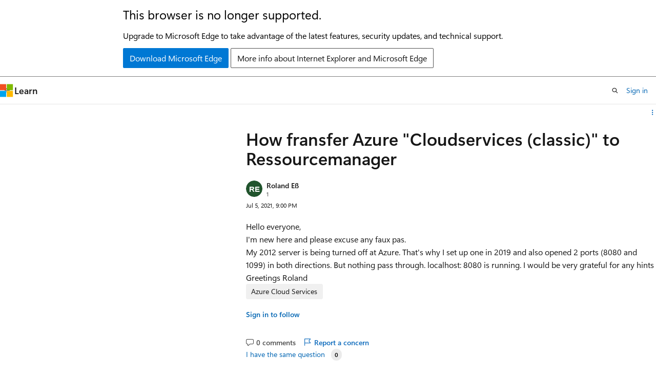

--- FILE ---
content_type: text/html
request_url: https://learn.microsoft.com/en-us/answers/questions/463686/how-fransfer-azure-cloudservices-(classic)-to-ress
body_size: 113031
content:
 <!DOCTYPE html>
		<html
			class="layout layout-sidecar-right    question  default-focus"
			lang="en-us"
			dir="ltr"
			data-authenticated="false"
			data-auth-status-determined="false"
			data-target="docs"
			x-ms-format-detection="none"
		>
			
		<head>
			<title>How fransfer Azure &quot;Cloudservices (classic)&quot; to Ressourcemanager - Microsoft Q&amp;A</title>
			<meta charset="utf-8" />
			<meta name="viewport" content="width=device-width, initial-scale=1.0" />
			<meta name="color-scheme" content="light dark" />

			<meta name="description" content="Hello everyone,  
I&#39;m new here and please excuse any faux pas.  
My 2012 server is being turned off at Azure. That&#39;s why I set up one in 2019 and also opened 2 ports (8080 and 1099) in both directions. But nothing pass through. localhost: 8080 is…" />
			<link rel="canonical" href="https://learn.microsoft.com/en-us/answers/questions/463686/how-fransfer-azure-cloudservices-(classic)-to-ress" /> 

			<!-- Non-customizable open graph and sharing-related metadata -->
			<meta name="twitter:card" content="summary_large_image" />
			<meta name="twitter:site" content="@MicrosoftLearn" />
			<meta property="og:type" content="website" />
			<meta property="og:image:alt" content="Microsoft Learn" />
			<meta property="og:image" content="https://learn.microsoft.com/en-us/media/open-graph-image.png" />
			<!-- Page specific open graph and sharing-related metadata -->
			<meta property="og:title" content="How fransfer Azure &quot;Cloudservices (classic)&quot; to Ressourcemanager - Microsoft Q&amp;A" />
			<meta property="og:url" content="https://learn.microsoft.com/en-us/answers/questions/463686/how-fransfer-azure-cloudservices-(classic)-to-ress" />
			<meta property="og:description" content="Hello everyone,  
I&#39;m new here and please excuse any faux pas.  
My 2012 server is being turned off at Azure. That&#39;s why I set up one in 2019 and also opened 2 ports (8080 and 1099) in both directions. But nothing pass through. localhost: 8080 is…" />
			 
			<meta name="locale" content="en-us" />
			  
			<meta name="uhfHeaderId" content="answersv2" />

			<meta name="page_type" content="QnA" />

			<!--page specific meta tags-->
			<meta name="robots" content="all" />

			<!-- custom meta tags -->
			
		<meta name="authorId" content="42443bd6-f327-4a00-9f2f-e80e86de0394" />
	
		<meta name="createdAt" content="2021-07-05T21:00:16.597+00:00" />
	
		<meta name="updatedAt" content="2021-07-13T10:37:36.117+00:00" />
	
		<meta name="pageCount" content="1" />
	
		<meta name="tag" content="https://authoring-docs-microsoft.poolparty.biz/devrel/40b138fc-155f-4579-ba78-117f75efec9d" />
	
		<meta name="questionId" content="463686" />
	
		<meta name="search.isTopContent" content="true" />
	 

			<!-- assets and js globals -->
			
			<link rel="stylesheet" href="/static/assets/0.4.03301.7415-7dd881c1/styles/site-ltr.css" />
			
			
			<script src="https://wcpstatic.microsoft.com/mscc/lib/v2/wcp-consent.js"></script>
			<script src="https://js.monitor.azure.com/scripts/c/ms.jsll-4.min.js"></script>
			<script src="/_themes/docs.theme/master/en-us/_themes/global/deprecation.js"></script>

			<!-- msdocs global object -->
			<script id="msdocs-script">
		var msDocs = {
  "environment": {
    "accessLevel": "online",
    "azurePortalHostname": "portal.azure.com",
    "reviewFeatures": false,
    "supportLevel": "production",
    "systemContent": true,
    "siteName": "learn",
    "legacyHosting": false
  },
  "data": {
    "contentLocale": "en-us",
    "contentDir": "ltr",
    "userLocale": "en-us",
    "userDir": "ltr",
    "pageTemplate": "Question",
    "brand": "",
    "context": {},
    "standardFeedback": false,
    "showFeedbackReport": false,
    "feedbackHelpLinkType": "",
    "feedbackHelpLinkUrl": "",
    "feedbackSystem": "",
    "feedbackGitHubRepo": "",
    "feedbackProductUrl": "",
    "extendBreadcrumb": false,
    "isEditDisplayable": false,
    "isPrivateUnauthorized": false,
    "hideViewSource": false,
    "isPermissioned": false,
    "hasRecommendations": true,
    "contributors": []
  },
  "functions": {}
};;
	</script>

			<!-- base scripts, msdocs global should be before this -->
			
				<script src="/static/assets/0.4.03301.7415-7dd881c1/scripts/en-us/index-critical-qna.js"></script>
				<script defer src="/static/assets/0.4.03301.7415-7dd881c1/scripts/en-us/index-qna.js"></script>
			
			

			<!-- json-ld -->
			<script type="application/ld+json">
				{"@context":"https://schema.org","@type":"QAPage","mainEntity":{"@type":"Question","id":463686,"name":"How fransfer Azure \"Cloudservices (classic)\" to Ressourcemanager","text":"\u003cp\u003eHello everyone,  \u003cbr /\u003e\nI'm new here and please excuse any faux pas.  \u003cbr /\u003e\nMy 2012 server is being turned off at Azure. That's why I set up one in 2019 and also opened 2 ports (8080 and 1099) in both directions. But nothing pass through. localhost: 8080 is running. I would be very grateful for any hints  \u003cbr /\u003e\nGreetings Roland \u003c/p\u003e","answerCount":1,"upvoteCount":0,"author":"Roland Eß","authorId":"42443bd6-f327-4a00-9f2f-e80e86de0394","acceptedAnswer":[],"suggestedAnswer":[{"@type":"Answer","id":466657,"text":"\u003cp\u003e\u003ca href=\"/users/na/?userid=42443bd6-f327-4a00-9f2f-e80e86de0394\" rel=\"ugc nofollow\"\u003e@Roland Eß  \u003c/a\u003e Apologies for the delay in response and all the inconvenience caused because of the issue!!!    \u003c/p\u003e\n\u003cp\u003eAssuming from the the heading of the question I do understand that you might want to understand the migration process involved from Azure Cloud Service(classic) to ARM. Azure Cloud Services (extended support) is a new Azure Resource Manager based deployment model for the Azure Cloud Services product. With this change, Azure Cloud Services running on the Azure Service Manager based deployment model have been renamed as Cloud Services (classic) and all new deployments should use Cloud Services (extended support).    \u003c/p\u003e\n\u003cp\u003eYou can read about the migration process \u003ca href=\"https://learn.microsoft.com/en-us/azure/cloud-services-extended-support/in-place-migration-overview\" rel=\"ugc nofollow\"\u003ehere\u003c/a\u003e.    \u003c/p\u003e\n\u003cp\u003eYou would also like to check \u003ca href=\"https://learn.microsoft.com/en-us/azure/virtual-machines/migration-classic-resource-manager-overview\" rel=\"ugc nofollow\"\u003ethis\u003c/a\u003e article to understand migration in Azure for classic services to ARM.    \u003c/p\u003e\n\u003cp\u003eNow coming to the second part of query which is different from the query topic I do understand that there is issue with VM connectivity which you might be facing on your side I might be wrong so feel free to correct me if I am wrong since there is not much error mentioned as such I would like you to go through \u003ca href=\"https://learn.microsoft.com/en-us/azure/virtual-network/troubleshoot-vm-connectivity\" rel=\"ugc nofollow\"\u003ethis\u003c/a\u003e Troubleshooting guide for connectivity related issue on your VM.    \u003c/p\u003e\n\u003cp\u003eIf this is not helpful do let me know what exactly is the error so I can help you better. I would suggest you to check the credits remained in your subscription as well which might be another reason that your VM is turned off. Do let me know if none of the above is the use case we can connect with Support as well for further help.    \u003c/p\u003e\n\u003cp\u003eHope it helps!!!    \u003c/p\u003e\n\u003cp\u003ePlease \u003cstrong\u003e\u0026quot;Accept as Answer\u0026quot;\u003c/strong\u003e if it helped so it can help other in community looking for help on similar topics.    \u003c/p\u003e\n","upvoteCount":0,"author":"prmanhas-MSFT","authorId":"cf629dca-64a4-4062-aee7-0b47971b0c4d","updatedAt":"2021-07-07T17:10:31.93+00:00","url":"https://learn.microsoft.com/en-us/answers/a/466657"}],"moderatorRecommendedAnswers":[]}}
		  </script>
		</head>
	
			<body
				id="body"
				data-bi-name="body"
				class="layout-body "
				lang="en-us"
				dir="ltr"
			>
				<header class="layout-body-header">
		<div class="header-holder has-default-focus">
			
		<a
			href="#main"
			
			style="z-index: 1070"
			class="outline-color-text visually-hidden-until-focused position-fixed inner-focus focus-visible top-0 left-0 right-0 padding-xs text-align-center background-color-body"
			
		>
			Skip to main content
		</a>
	

			<div hidden id="cookie-consent-holder" data-test-id="cookie-consent-container"></div>
			<!-- Unsupported browser warning -->
			<div
				id="unsupported-browser"
				style="background-color: white; color: black; padding: 16px; border-bottom: 1px solid grey;"
				hidden
			>
				<div style="max-width: 800px; margin: 0 auto;">
					<p style="font-size: 24px">This browser is no longer supported.</p>
					<p style="font-size: 16px; margin-top: 16px;">
						Upgrade to Microsoft Edge to take advantage of the latest features, security updates, and technical support.
					</p>
					<div style="margin-top: 12px;">
						<a
							href="https://go.microsoft.com/fwlink/p/?LinkID=2092881 "
							style="background-color: #0078d4; border: 1px solid #0078d4; color: white; padding: 6px 12px; border-radius: 2px; display: inline-block;"
						>
							Download Microsoft Edge
						</a>
						<a
							href="https://learn.microsoft.com/en-us/lifecycle/faq/internet-explorer-microsoft-edge"
							style="background-color: white; padding: 6px 12px; border: 1px solid #505050; color: #171717; border-radius: 2px; display: inline-block;"
						>
							More info about Internet Explorer and Microsoft Edge
						</a>
					</div>
				</div>
			</div>
			<!-- site header -->
			<header
				id="ms--site-header"
				data-test-id="site-header-wrapper"
				role="banner"
				itemscope="itemscope"
				itemtype="http://schema.org/Organization"
			>
				<div
					id="ms--mobile-nav"
					class="site-header display-none-tablet padding-inline-none gap-none"
					data-bi-name="mobile-header"
					data-test-id="mobile-header"
				></div>
				<div
					id="ms--primary-nav"
					class="site-header display-none display-flex-tablet"
					data-bi-name="L1-header"
					data-test-id="primary-header"
				></div>
				<div
					id="ms--secondary-nav"
					class="site-header display-none display-flex-tablet"
					data-bi-name="L2-header"
					data-test-id="secondary-header"
					
				></div>
			</header>
			
		<!-- banner -->
		<div data-banner>
			<div id="disclaimer-holder"></div>
			
		</div>
		<!-- banner end -->
	
		</div>
	</header>
				 

				<main
					id="main"
					role="main"
					class="layout-body-main "
					data-bi-name="content"
					lang="en-us"
					dir="ltr"
				>
					
		<div class="layout-padding padding-block-md margin-left-auto is-reading-width">
			
			<div id="question-details" data-bi-name="qna-question-details-page-content">
				<div id="article-header" class="margin-bottom-xs">
					<div class="display-flex align-items-center">
						
		<div
			id="article-header-page-actions"
			class="margin-left-auto display-flex flex-wrap-no-wrap align-items-stretch"
		>
			
			
		<button
			class="collection button button-clear text-decoration-none inner-focus margin-bottom-none button-primary button-sm display-none display-inline-flex-tablet"
			id="qna-add-to-collection-button-desktop"
			data-qna-add-to-collection-button
			data-test-id="add-to-collections-button-desktop"
			data-list-type="collection"
			data-bi-name="collection"
			data-list-item-title="this question"
			title="Add this question to a collection"
		>
			<span class="icon margin-none" aria-hidden="true">
				<span class="docon docon-circle-addition"></span>
			</span>
			<span class="collection-status is-visually-hidden"
				>Add</span
			>
		</button>
	
			
		<details
			class="popover popover-right"
			id="article-header-page-actions-overflow"
			data-test-id="page-actions-overflow-menu-button"
		>
			<summary
				class="button button-clear text-decoration-none inner-focus margin-bottom-none button-sm justify-content-flex-start button-primary "
				aria-label="Share this question"
				title="Share this question"
			>
				<span class="icon margin-none" aria-hidden="true">
					<span class="docon docon-more-vertical"></span>
				</span>
			</summary>

			<div class="popover-content">
				
		<button
			class="collection button button-clear text-decoration-none inner-focus margin-bottom-none button-sm button-block justify-content-flex-start inner-focus margin-none display-none-tablet"
			id="qna-add-to-collection-button-mobile"
			data-qna-add-to-collection-button
			data-test-id="add-to-collections-button-mobile"
			data-list-type="collection"
			data-bi-name="collection"
			data-list-item-title="this question"
			title="Add this question to a collection"
		>
			<span class="icon " aria-hidden="true">
				<span class="docon docon-circle-addition"></span>
			</span>
			<span class="collection-status "
				>Add</span
			>
		</button>
	
				
		<div
			aria-hidden="true"
			class="margin-none display-none-tablet border-top"
			data-page-action-item="overflow-all"
		></div>
		<h4 class="font-size-sm padding-left-xxs">Share via</h4>
		 <a
					href="https://www.facebook.com/sharer/sharer.php?u=https%3A%2F%2Flearn.microsoft.com%2Fen-us%2Fanswers%2Fquestions%2F463686%2Fhow-fransfer-azure-cloudservices-(classic)-to-ress
											"
					class="button button-clear text-decoration-none inner-focus margin-bottom-none button-sm button-block justify-content-flex-start inner-focus margin-none share-facebook"
					data-bi-name="facebook"
					data-page-action-item="overflow-all"
			  >
					<span class="icon" aria-hidden="true">
						<span class="docon docon-facebook-share font-size-md color-primary"></span>
					</span>
					<span class="margin-left-xxs color-text">Facebook</span>
			  </a>
		 <a
					href="https://twitter.com/intent/tweet?original_referer=https%3A%2F%2Flearn.microsoft.com%2Fen-us%2Fanswers%2Fquestions%2F463686%2Fhow-fransfer-azure-cloudservices-(classic)-to-ress
											&text=How%20fransfer%20Azure%20%22Cloudservices%20(classic)%22%20to%20Ressourcemanager
											&tw_p=tweetbutton&url=https%3A%2F%2Flearn.microsoft.com%2Fen-us%2Fanswers%2Fquestions%2F463686%2Fhow-fransfer-azure-cloudservices-(classic)-to-ress"
					class="button button-clear text-decoration-none inner-focus margin-bottom-none button-sm button-block justify-content-flex-start inner-focus margin-none share-twitter"
					data-bi-name="twitter"
					data-page-action-item="overflow-all"
			  >
					<span class="icon" aria-hidden="true">
						<span class="docon docon-xlogo-share color-text"></span>
					</span>
					<span class="margin-left-xxs color-text">x.com</span>
			  </a>
		 <a
					href="https://www.linkedin.com/cws/share?url=https%3A%2F%2Flearn.microsoft.com%2Fen-us%2Fanswers%2Fquestions%2F463686%2Fhow-fransfer-azure-cloudservices-(classic)-to-ress"
					class="button button-clear text-decoration-none inner-focus margin-bottom-none button-sm button-block justify-content-flex-start inner-focus margin-none share-linkedin"
					data-bi-name="linkedin"
					data-page-action-item="overflow-all"
			  >
					<span class="icon" aria-hidden="true">
						<span class="docon docon-linked-in-logo font-size-sm color-primary"></span>
					</span>
					<span class="margin-left-xxs color-text">LinkedIn</span>
			  </a>
		
		 <a
					href="mailto:?subject=
												%5BShared%20Question%5D%20How%20fransfer%20Azure%20%22Cloudservices%20(classic)%22%20to%20Ressourcemanager&body=How fransfer Azure &quot;Cloudservices (classic)&quot; to Ressourcemanagerhttps%3A%2F%2Flearn.microsoft.com%2Fen-us%2Fanswers%2Fquestions%2F463686%2Fhow-fransfer-azure-cloudservices-(classic)-to-ress"
					class="button button-clear text-decoration-none inner-focus margin-bottom-none button-sm button-block justify-content-flex-start inner-focus margin-none share-email"
					data-bi-name="email"
					data-page-action-item="overflow-all"
			  >
					<span class="icon" aria-hidden="true">
						<span class="docon docon-mail-message font-size-sm color-primary"></span>
					</span>
					<span class="margin-left-xxs color-text">Email</span>
			  </a>
		<!-- copy link -->
		
	
			</div>
		</details>
	
		</div>
	
					</div>
				</div>
				<div id="thread-history-container" class="padding-block-md" hidden></div>
				
		
		
		
		<h1 class="title is-2">How fransfer Azure &quot;Cloudservices (classic)&quot; to Ressourcemanager</h1>
		<div class="display-flex flex-direction-row">
			
			
		</div>
		<div class="level margin-none align-items-flex-start">
			
			<div class="level-left flex-direction-column" data-id="42443bd6-f327-4a00-9f2f-e80e86de0394">
				<div class="display-flex align-items-center">
					  <div class="image is-32x32 margin-right-xxs">
					
		<img
			class="border-radius-rounded background-color-body-medium"
			loading="eager"
			alt=""
			src="data:image/svg+xml, %3Csvg xmlns=&#39;http://www.w3.org/2000/svg&#39; height=&#39;64&#39; class=&#39;font-weight-bold&#39; style=&#39;font: 600 30.11764705882353px &quot;SegoeUI&quot;, Arial&#39; width=&#39;64&#39;%3E%3Ccircle fill=&#39;hsl(134.4, 44%, 23%)&#39; cx=&#39;32&#39; cy=&#39;32&#39; r=&#39;32&#39; /%3E%3Ctext x=&#39;50%25&#39; y=&#39;55%25&#39; dominant-baseline=&#39;middle&#39; text-anchor=&#39;middle&#39; fill=&#39;%23FFF&#39; %3ERE%3C/text%3E%3C/svg%3E"
		/>
	
			  </div> <div class="has-line-height-reset has-text-wrap width-250">
			<span class="display-block"
						><a
							href="/en-us/users/na/?userid=42443bd6-f327-4a00-9f2f-e80e86de0394"
							class="profile-url has-text-color font-weight-semibold font-size-sm"
							data-bi-name="user-link"
							>Roland Eß</a
						>
						
						
				  </span>
			<span
		class=" display-block font-size-xs has-text-subtle"
	>
		<span title="Reputation points">1</span>
		<span class="is-visually-hidden">Reputation point</span> 
		
	</span>
			
		</div>
				</div>
			</div>
			<div class="level-right margin-top-none">
						<span class="font-size-xs"> <local-time format="datetime" datetime="2021-07-05T21:00:16.597+00:00" class="is-visually-hidden">2021-07-05T21:00:16.597+00:00</local-time> </span>
				  </div>
		
		</div>
		
					<div class="content margin-top-xxs"><p>Hello everyone,  <br />
I'm new here and please excuse any faux pas.  <br />
My 2012 server is being turned off at Azure. That's why I set up one in 2019 and also opened 2 ports (8080 and 1099) in both directions. But nothing pass through. localhost: 8080 is running. I would be very grateful for any hints  <br />
Greetings Roland </p>
</div>
					<div class="display-flex flex-wrap-wrap gap-xxs margin-block-xs">
						
		<span class="tag tag-filled tag-interactive">
			<details class="popover tag-popover popover-left">
				<summary class="tag-summary has-text-wrap tag-sm" data-test-id="question-tag-azure-cloud-services">
					<span>Azure Cloud Services</span>
				</summary>
				<div class="popover-content width-350-tablet padding-none" data-test-id="tag-card-popover">
					<article class="card border-left-lg border-left-color-accent">
		<div class="card-content margin-bottom-none">
			<a
				class="card-title has-text-wrap"
				data-test-id="tag-card-title-azure-cloud-services"
				data-bi-name="tag-card-link"
				href="/en-us/answers/tags/84/azure-cloud-services/"
			>
				Azure Cloud Services
			</a>
			<div class="card-content-description" data-test-id="tag-card-description">
				An Azure platform as a service offer that is used to deploy web and cloud applications.
			</div>
		</div>
		<div class="card-template">
			
			
		</div>
		<div class="card-footer">
			<div class="card-footer-item">
				<div class="buttons">
					<button
						class="not-authenticated link-button font-size-sm margin-block-xs docs-sign-in"
						data-bi-name="follow-tag-sign-in"
						data-test-id="tag-card-follow-button-azure-cloud-services"
					>
						Sign in to follow
					</button>
					 <form
		action="/api/profiles/follow/tag/aHR0cHM6Ly9hdXRob3JpbmctZG9jcy1taWNyb3NvZnQucG9vbHBhcnR5LmJpei9kZXZyZWwvNDBiMTM4ZmMtMTU1Zi00NTc5LWJhNzgtMTE3Zjc1ZWZlYzlk"
		method="POST"
		new
		novalidate
		hidden
		
		data-follow-tag-id=aHR0cHM6Ly9hdXRob3JpbmctZG9jcy1taWNyb3NvZnQucG9vbHBhcnR5LmJpei9kZXZyZWwvNDBiMTM4ZmMtMTU1Zi00NTc5LWJhNzgtMTE3Zjc1ZWZlYzlk
		
		class="authenticated "
	>
		<form-behavior
			navigation="reload"
			navigation-href="empty"
			header-content-type="application/json"
			header-X-DocsAuth="cookie"
			new
		></form-behavior>
		<button
		class="
					button button-primary
					
					button-sm margin-block-xxs
				"
		data-bi-name=follow-tag
		type="submit"
	>
		Follow
	</button>
	</form>
				</div>
			</div>
		</div>
	</article>
				</div>
			</details>
		</span>
	
					</div>
			  
		
		<div class="margin-top-xxs">
			<div class="level">
				<div class="level-left">
					<div class="display-none-tablet padding-top-xxs margin-right-xxs">
						
									<a
										class="not-authenticated margin-bottom-sm link-button font-size-sm font-weight-semibold docs-sign-in"
										data-bi-name="follow-sign-in"
										href="#"
									>
										Sign in to follow
									</a>
									 <form
		action="/api/profiles/follow/question/463686?locale=en-us"
		method="POST"
		new
		novalidate
		hidden
		
		
		data-follow-question-id=463686
		class="authenticated "
	>
		<form-behavior
			navigation="reload"
			navigation-href="empty"
			header-content-type="application/json"
			header-X-DocsAuth="cookie"
			new
		></form-behavior>
		<button
		class="
					link-button font-size-sm font-weight-semibold
					
					
				"
		data-bi-name=follow-question
		type="submit"
	>
		Follow question
	</button>
	</form>
							  
					</div>
					<div class="buttons">
						
				<span
					class="button button-clear text-decoration-none inner-focus margin-bottom-none font-size-md color-text-subtle align-self-flex-start"
					title="No comments"
				>
					<span class="icon" aria-hidden="true">
						<span class="docon docon-comment-outline"></span>
					</span>
					<span class="font-size-sm is-visually-hidden-mobile">0 comments</span>
					<span class="visually-hidden">No comments</span>
				</span>
		  
						
		
		
		<button
			title="Report a concern"
			class="button button-clear text-decoration-none inner-focus margin-bottom-none button-primary qna-report-post-button  "
			data-list-type="report"
			data-bi-name="report"
			data-reportedUserId="42443bd6-f327-4a00-9f2f-e80e86de0394"
			data-questionId="463686"
			data-entityId="463686"
			data-entityType="question"
			data-action="/api/questions/moderation/reportconcern?_method=PUT&amp;locale=en-us"
			data-page-action-item="overflow-mobile"
			data-test-id="report-post-button-question-463686"
		>
			<span class="icon " aria-hidden="true">
				<span class="docon docon-flag"></span>
			</span>
			<span class="font-size-sm is-visually-hidden-mobile"
				>Report a concern</span
			>
		</button>
	
		
		
	
					</div>
				</div>
				<div class="level-right is-full-height">
					 <div id="question-vote">
								<button
									title="You have the same or similar question"
									class="not-authenticated link-button font-size-sm sign-in-modal"
									data-bi-name="question-vote-sign-in"
								>
									I have the same question
								</button>
								<button
									id="question-vote-button"
									title="You have the same or similar question"
									class="authenticated link-button font-size-sm "
									data-id="463686"
									data-vote-count="0"
									data-bi-name="question-vote-up"
								>
									I have the same question
								</button>
								<span
									id="question-vote-total"
									class="badge badge-filled badge-sm margin-left-xxs "
								>
									<span class="vote-count" aria-hidden="true">0</span>
									<span class="vote-text visually-hidden"
										>{count} votes</span
									>
								</span>
						  </div>
				</div>
			</div>
			<div class="question-vote-error"></div>
			
		<div id="question-463686-expander" class="width-full">
			<div class="expandable is-expanded">
				<div id="question-463686-moreThan">
					
		<ol>
			
		</ol>
	
				</div>
				
			</div>
		</div>
	
			
		<hr class="hr margin-block-xxs" />
		<a
			class="not-authenticated link-button font-size-sm margin-right-sm docs-sign-in"
			data-bi-name="comment-sign-in"
			href="#"
		>
			Sign in to comment
		</a>
		<div class="authenticated columns margin-top-xs">
			<div class="column is-narrow padding-right-none display-none display-flex-tablet">
				<div class="image is-32x32">
					
				</div>
			</div>
			<div class="column is-11 flex-grow-1">
				<button
					class="button button-secondary button-block button-sm justify-content-flex-start color-text-subtle font-weight-normal"
					aria-expanded="false"
					aria-controls="question-comment-editor-expander"
					data-show-more=""
					data-title="Add comment"
					data-bi-name="add-comment"
					data-expanded-title="Add comment"
					data-show-once="true"
					title="Add comment"
				>
					Add comment
				</button>
				<div
					id="question-comment-editor-expander"
				>
					<div class="expandable">
						<div class="column is-12">
							
		<form
			action="/api/questions/463686/comments?locale=en-us&amp;translated=false"
			method="POST"
			data-form-type="comment"
			data-question-id="463686"
			
			data-question-locale="en-us"
			data-translation-value="false"
			new
			novalidate
		>
			<form-behavior
				navigation="follow"
				navigation-href=?comment=question&amp;translated=false#newest-question-comment
				header-content-type="application/json"
				header-X-DocsAuth="cookie"
				new
				noUnload
				loc-content-has-changed="Content has changed, please reload the page to get the latest changes."
				loc-input-max-length="{inputLabel} cannot be longer than {maxLength} characters."
				loc-input-min-length="{inputLabel} must be at least {minLength} characters."
				loc-input-required="{inputLabel} is required."
				loc-not-authenticated="You are not authenticated. Please refresh the page and try again. If this issue persists, please log out and log back in."
				loc-not-authorized="You are not authorized to make this response. If you believe this to be in error, please refresh the page and try again."
				loc-please-fix-the-following-issues="Please fix the following issues to continue:"
				loc-there-are-no-edits-to-submit="There are no edits to submit."
				loc-too-many-requests="You have sent too many requests. Please wait a few minutes and try again."
				loc-we-encountered-an-unexpected-error="We encountered an unexpected error. Please try again later. If this issue continues, please open a ticket at https://sitehelp.microsoft.com."
			></form-behavior>
			<input hidden aria-hidden="true" name="locale" value="en-us" />
			<div class="field">
				<label class="label margin-none" for="body-463686-comment" hidden>
					Comment
				</label>
				<span
					id="qna-comment-hint"
					class="field-description help margin-bottom-xxs"
					>Use comments to ask for clarification, additional information, or improvements to the question.</span
				>
				<div class="field-body">
					
						<docs-markdown-editor
							aria-describedby="qna-comment-hint"
							initialHeightClass="hmn1"
							isLocal="false"
							isProduction="true"
							mode="qna"
							locStrings="{&quot;loc_admin_markdownEditor&quot;:&quot;Markdown Editor&quot;,&quot;loc_admin_markdownEditor_aDescriptionForTheImage&quot;:&quot;A description for the image&quot;,&quot;loc_admin_markdownEditor_address&quot;:&quot;Address&quot;,&quot;loc_admin_markdownEditor_apply&quot;:&quot;Apply&quot;,&quot;loc_admin_markdownEditor_alert&quot;:&quot;Alert&quot;,&quot;loc_admin_markdownEditor_attachment&quot;:&quot;Attachment&quot;,&quot;loc_admin_markdownEditor_attachment_browse&quot;:&quot;Browse&quot;,&quot;loc_admin_markdownEditor_attachment_maxSize&quot;:&quot;Max size {maxSize} MB&quot;,&quot;loc_admin_markdownEditor_attachment_sizeLessThanMinimum&quot;:&quot;The attachment does not meet the minimum required size. The min size is 1 byte.&quot;,&quot;loc_admin_markdownEditor_attachment_sizeMoreThanMaximum&quot;:&quot;The attachment exceeds the maximum size allowed. The max size is 3145728 bytes.&quot;,&quot;loc_admin_markdownEditor_attachment_extensionNotPermitted&quot;:&quot;The attachment extension is not valid. It could be caused by a wrong attachment signature. Valid extensions are .xml, .pdf, .txt, .log, .gif, .png, .jpg, .jpeg.&quot;,&quot;loc_admin_markdownEditor_attachment_numberMoreThanMaximum&quot;:&quot;The number of attachments exceed the maximum number allowed. Upload up to 20 attachments.&quot;,&quot;loc_admin_markdownEditor_attachment_platformInvalid&quot;:&quot;Platform is not supported.&quot;,&quot;loc_admin_markdownEditor_attachment_internalServerError&quot;:&quot;Internal server error.&quot;,&quot;loc_admin_markdownEditor_attachment_unauthorizedRequest&quot;:&quot;Unauthorized request. Please make sure you are using the correct credential.&quot;,&quot;loc_admin_markdownEditor_blockquote&quot;:&quot;Blockquote&quot;,&quot;loc_admin_markdownEditor_bold&quot;:&quot;Bold&quot;,&quot;loc_admin_markdownEditor_bulletedList&quot;:&quot;Bulleted list&quot;,&quot;loc_admin_markdownEditor_caution&quot;:&quot;Caution&quot;,&quot;loc_admin_markdownEditor_cancel&quot;:&quot;Cancel&quot;,&quot;loc_admin_markdownEditor_code&quot;:&quot;Code&quot;,&quot;loc_admin_markdownEditor_codeBlock&quot;:&quot;Code block&quot;,&quot;loc_admin_markdownEditor_codeBlockLanguagePlaceholder&quot;:&quot;Select development language&quot;,&quot;loc_admin_markdownEditor_codeBlockLanguage&quot;:&quot;Select development language&quot;,&quot;loc_admin_markdownEditor_codeBlockLanguageEdit&quot;:&quot;Edit development language&quot;,&quot;loc_admin_markdownEditor_complex&quot;:&quot;Complex&quot;,&quot;loc_admin_markdownEditor_content&quot;:&quot;Content&quot;,&quot;loc_admin_markdownEditor_disabled&quot;:&quot;Disabled&quot;,&quot;loc_admin_markdownEditor_displayText&quot;:&quot;Display text&quot;,&quot;loc_admin_markdownEditor_devLangsInputPlaceholder&quot;:&quot;Search for a language&quot;,&quot;loc_admin_markdownEditor_file&quot;:&quot;File&quot;,&quot;loc_admin_markdownEditor_fileUpload&quot;:&quot;, drag &amp; drop, or paste a file.&quot;,&quot;loc_admin_markdownEditor_fileUploadFailedMessage&quot;:&quot;File upload failed. Please try again.&quot;,&quot;loc_admin_markdownEditor_headings&quot;:&quot;Headings&quot;,&quot;loc_admin_markdownEditor_heading&quot;:&quot;Heading {number}&quot;,&quot;loc_admin_markdownEditor_help&quot;:&quot;Help&quot;,&quot;loc_admin_markdownEditor_horizontalRule&quot;:&quot;Horizontal rule&quot;,&quot;loc_admin_markdownEditor_icon&quot;:&quot;Icon&quot;,&quot;loc_admin_markdownEditor_image&quot;:&quot;Image&quot;,&quot;loc_admin_markdownEditor_imageAlt&quot;:&quot;User&#39;s image&quot;,&quot;loc_admin_markdownEditor_imageUpload&quot;:&quot;, drag &amp; drop, or paste an image&quot;,&quot;loc_admin_markdownEditor_imageUploadFailedMessage&quot;:&quot;Image upload failed. Please try again.&quot;,&quot;loc_admin_markdownEditor_imageBorder&quot;:&quot;Image border&quot;,&quot;loc_admin_markdownEditor_imageDescription&quot;:&quot;Image description&quot;,&quot;loc_admin_markdownEditor_imageDescriptionAltText&quot;:&quot;Image description (alt text)&quot;,&quot;loc_admin_markdownEditor_imageDescriptionAltTextPlaceholder&quot;:&quot;Enter a description (alt text) for the image&quot;,&quot;loc_admin_markdownEditor_imageHasALightbox&quot;:&quot;Image has a lightbox&quot;,&quot;loc_admin_markdownEditor_imageLightbox&quot;:&quot;Image lightbox&quot;,&quot;loc_admin_markdownEditor_imageLocScope&quot;:&quot;Image loc-scope&quot;,&quot;loc_admin_markdownEditor_imageSource&quot;:&quot;Image source&quot;,&quot;loc_admin_markdownEditor_important&quot;:&quot;Important&quot;,&quot;loc_admin_markdownEditor_inlineCode&quot;:&quot;Inline Code&quot;,&quot;loc_admin_markdownEditor_insertCodeBlock&quot;:&quot;Insert code block&quot;,&quot;loc_admin_markdownEditor_insertFile&quot;:&quot;Insert file&quot;,&quot;loc_admin_markdownEditor_insertHorizontalRule&quot;:&quot;Insert horizontal rule&quot;,&quot;loc_admin_markdownEditor_insertImage&quot;:&quot;Insert image&quot;,&quot;loc_admin_markdownEditor_insertLink&quot;:&quot;Insert link&quot;,&quot;loc_admin_markdownEditor_insertTable&quot;:&quot;Insert table&quot;,&quot;loc_admin_markdownEditor_italics&quot;:&quot;Italics&quot;,&quot;loc_admin_markdownEditor_link&quot;:&quot;Link&quot;,&quot;loc_admin_markdownEditor_markdown&quot;:&quot;Markdown&quot;,&quot;loc_admin_markdownEditor_noMatches&quot;:&quot;We couldn&#39;t find any matches.&quot;,&quot;loc_admin_markdownEditor_note&quot;:&quot;Note&quot;,&quot;loc_admin_markdownEditor_numberedList&quot;:&quot;Numbered list&quot;,&quot;loc_admin_markdownEditor_pleaseSelectImageType&quot;:&quot;Please select image type&quot;,&quot;loc_admin_markdownEditor_quote&quot;:&quot;Quote&quot;,&quot;loc_admin_markdownEditor_redo&quot;:&quot;Redo&quot;,&quot;loc_admin_markdownEditor_remove&quot;:&quot;Remove&quot;,&quot;loc_admin_markdownEditor_removeLink&quot;:&quot;Remove link&quot;,&quot;loc_admin_markdownEditor_save&quot;:&quot;Save&quot;,&quot;loc_admin_markdownEditor_saveNewLink&quot;:&quot;Save Link&quot;,&quot;loc_admin_markdownEditor_selectImageTypePlaceholder&quot;:&quot;Select an image type&quot;,&quot;loc_admin_markdownEditor_showCountResults&quot;:&quot;Showing {count} results&quot;,&quot;loc_admin_markdownEditor_strikethrough&quot;:&quot;Strikethrough&quot;,&quot;loc_admin_markdownEditor_suggestions&quot;:&quot;Suggestions&quot;,&quot;loc_admin_markdownEditor_table&quot;:&quot;Table&quot;,&quot;loc_admin_markdownEditor_table_column&quot;:&quot;Column&quot;,&quot;loc_admin_markdownEditor_table_editTable&quot;:&quot;Edit table&quot;,&quot;loc_admin_markdownEditor_table_insertColumnAfter&quot;:&quot;Insert column after&quot;,&quot;loc_admin_markdownEditor_table_insertColumnBefore&quot;:&quot;Insert column before&quot;,&quot;loc_admin_markdownEditor_table_insertRowBefore&quot;:&quot;Insert row after&quot;,&quot;loc_admin_markdownEditor_table_insertRowAfter&quot;:&quot;Insert row before&quot;,&quot;loc_admin_markdownEditor_table_removeColumn&quot;:&quot;Remove column&quot;,&quot;loc_admin_markdownEditor_table_row&quot;:&quot;Row&quot;,&quot;loc_admin_markdownEditor_table_removeRow&quot;:&quot;Remove row&quot;,&quot;loc_admin_markdownEditor_tip&quot;:&quot;Tip&quot;,&quot;loc_admin_markdownEditor_toggleMarkdownEditing&quot;:&quot;Toggle Markdown editing&quot;,&quot;loc_admin_markdownEditor_typeHere&quot;:&quot;Type here&quot;,&quot;loc_admin_markdownEditor_undo&quot;:&quot;Undo&quot;,&quot;loc_admin_markdownEditor_validations&quot;:&quot;Validation&quot;,&quot;loc_admin_markdownEditor_validations_altTextEndWithPeriod&quot;:&quot;Alt text should end with a period.&quot;,&quot;loc_admin_markdownEditor_validations_altTextStartWithUppercaseLetter&quot;:&quot;Alt text should start with an uppercase letter.&quot;,&quot;loc_admin_markdownEditor_validations_altTextTooLong&quot;:&quot;Alt text too long. The max is 150 characters, including spaces.&quot;,&quot;loc_admin_markdownEditor_validations_imageWidthTooLarge&quot;:&quot;invalid file width&quot;,&quot;loc_admin_markdownEditor_validations_imageWidthTooLargeMessage&quot;:&quot;Image too large. Resize to a max of 1200 pixels on each side.&quot;,&quot;loc_admin_markdownEditor_validations_imageCorrupted&quot;:&quot;image corrupted&quot;,&quot;loc_admin_markdownEditor_validations_imageCorruptedMessage&quot;:&quot;Image corrupted or it is not a valid image&quot;,&quot;loc_admin_markdownEditor_validations_imageInvalidPosition&quot;:&quot;invalid image position&quot;,&quot;loc_admin_markdownEditor_validations_imageInvalidPositionMessage&quot;:&quot;Inline images aren&#39;t supported. Add your image on a new line.&quot;,&quot;loc_admin_markdownEditor_validations_attachmentTooLarge&quot;:&quot;attachment too large&quot;,&quot;loc_admin_markdownEditor_validations_attachmentInvalidName&quot;:&quot;attachment invalid name&quot;,&quot;loc_admin_markdownEditor_validations_attachmentInvalidNameMessage&quot;:&quot;Attachment upload error. Invalid characters in attachment name. Only letters, numbers, and hyphens (-) are allowed.&quot;,&quot;loc_admin_markdownEditor_validations_attachmentInvalidExtension&quot;:&quot;Invalid attachment extension&quot;,&quot;loc_admin_markdownEditor_validations_attachmentTooSmall&quot;:&quot;attachment too small&quot;,&quot;loc_admin_markdownEditor_validations_qnaAttachmentTooSmallMessage&quot;:&quot;Attachment upload error. {filename} is too small to upload (less than {minSize} byte).&quot;,&quot;loc_admin_markdownEditor_validations_multipleAttachments&quot;:&quot;Multiple attachments&quot;,&quot;loc_admin_markdownEditor_validations_qnaMultipleAttachmentsMessage&quot;:&quot;Attachment upload error. You are adding {filecount} attachments and the maximum allowed is {maxCount}. Some attachments were not uploaded.&quot;,&quot;loc_admin_markdownEditor_validations_qnaAttachmentTooLargeMessage&quot;:&quot;Attachment upload error. {filename} is too large to upload (more than {maxSize} MB).&quot;,&quot;loc_admin_markdownEditor_validations_qnaAttachmentInvalidExtensionMessage&quot;:&quot;Attachment upload error. {filename} has an invalid extension. Valid extensions are {validExtensions}.&quot;,&quot;loc_admin_markdownEditor_validations_qnaAttachmentInvalidNameMessage&quot;:&quot;Attachment upload error. {filename} has an invalid character in Unix and Windows system, for other limitations, please go to websites to check: https://kb.acronis.com/content/39790, http://en.wikipedia.org/wiki/C0_and_C1_control_codes.&quot;,&quot;loc_admin_markdownEditor_viewMarkdown&quot;:&quot;View Markdown&quot;,&quot;loc_admin_markdownEditor_viewRichText&quot;:&quot;View rich text&quot;,&quot;loc_admin_markdownEditor_warning&quot;:&quot;Warning&quot;}"
							placeHolder="Do not use comments to answer questions."
							isrtl=false
						>
						</docs-markdown-editor>
					
					<textarea
						hidden
						id="body-463686-comment"
						aria-label="Comment"
						class="textarea"
						name="body"
						rows="1"
						data-expanded-rows="5"
						placeholder="Add a comment..."
						minlength="5"
						required
					></textarea>
					<input
						id="attachment-count"
						aria-label="attachmentCount"
						class="attachment-input input"
						maxCount="20"
						hidden
						data-skip-validation
					/>
					
				</div>
			</div>
			<div class="control">
				
							<div class="level">
								<div class="level-left align-items-flex-start"><div aria-live="polite" class="qna-saved-draft text-align-left font-size-xs"></div></div>
								<div class="level-right margin-top-xxs margin-top-none-tablet">
									<div class="buttons justify-content-flex-end">
										
		<button
			data-modal-type="qna-discard-draft"
			class="button button-clear"
			data-bi-name="comment-discard-draft"
			data-question-id="463686"
			
			type="button"
			hidden="true"
		>
			<span class="icon" aria-hidden="true">
				<span class="docon docon-delete"></span>
			</span>
			<span>Discard draft</span>
		</button>
	 
		<button
			type="submit"
			data-bi-name="comment-submit"
			class="button button-primary button-filled margin-right-none"
		>
			Add comment
		</button>
	
									</div>
								</div>
							</div>
					  
			</div>
		</form>
	
						</div>
					</div>
				</div>
			</div>
		</div>
	
		</div>
	
			</div>
			<div id="answers" class="column margin-top-sm is-full">
				<div class="margin-top-xxs">
					
		
		<div class="level">
			<div class="level-left">
				<h2 class="title is-4">1 answer</h2>
			</div>
			<div class="level-right">
				
		<details class="popover popover-bottom">
			<summary class="button button-clear" data-test-id="sortby-popover-button">
				<span
					>Sort by: 
		<span class="has-text-primary font-weight-semibold">
			Most helpful
			<span class="icon" aria-hidden="true">
				<span class="expanded-indicator docon docon-chevron-down-light"></span>
			</span>
		</span></span
				>
			</summary>
			<div class="popover-content padding-none" data-test-id="sortby-menu">
				 <a
			aria-label="Sort by: Most helpful"
			class="button button-clear inner-focus button-block text-decoration-none justify-content-flex-start is-hovered"
			aria-current=page
			href="?orderby=helpful&amp;page=1#answers"
			data-test-id="sortby-filter-link-helpful"
			>Most helpful</a
		> <a
			aria-label="Sort by: Newest"
			class="button button-clear inner-focus button-block text-decoration-none justify-content-flex-start "
			
			href="?orderby=newest&amp;page=1#answers"
			data-test-id="sortby-filter-link-newest"
			>Newest</a
		> <a
			aria-label="Sort by: Oldest"
			class="button button-clear inner-focus button-block text-decoration-none justify-content-flex-start "
			
			href="?orderby=oldest&amp;page=1#answers"
			data-test-id="sortby-filter-link-oldest"
			>Oldest</a
		>
			</div>
		</details>
	
			</div>
		</div>
		<ol class="list-style-none">
			
			<li
				id="answer-466657"
				class="margin-bottom-sm padding-block-sm border border-radius-lg"
				itemprop="suggestedAnswer"
				itemscope
				itemtype="https://schema.org/Answer0"
				data-test-id="answer-466657"
			>
				<div
					class="columns is-multiline margin-left-xs margin-right-xs"
				>
					<div class="column is-12">
		
		<div class="level margin-none align-items-flex-start">
			
			<div class="level-left flex-direction-column" data-id="cf629dca-64a4-4062-aee7-0b47971b0c4d">
				<div class="display-flex align-items-center">
					  <div class="image is-32x32 margin-right-xxs">
					
		<img
			class="border-radius-rounded background-color-body-medium"
			loading="lazy"
			alt=""
			src="https://techprofile.blob.core.windows.net/images/yp1iz6RkYkCu5wtHlxsMTQ.png?8D82CB"
		/>
	
			  </div> <div class="has-line-height-reset has-text-wrap width-250">
			<span class="display-block"
						><a
							href="/en-us/users/na/?userid=cf629dca-64a4-4062-aee7-0b47971b0c4d"
							class="profile-url has-text-color font-weight-semibold font-size-sm"
							data-bi-name="user-link"
							>prmanhas-MSFT</a
						>
						
						<span hidden aria-hidden="true" data-bi-name="user-follow-separator"> • </span
									> <form
		action="/api/profiles/follow/user/cf629dca-64a4-4062-aee7-0b47971b0c4d?locale=en-us"
		method="POST"
		new
		novalidate
		hidden
		data-follow-user-id=cf629dca-64a4-4062-aee7-0b47971b0c4d
		
		
		class="authenticated display-inline-block"
	>
		<form-behavior
			navigation="reload"
			navigation-href="empty"
			header-content-type="application/json"
			header-X-DocsAuth="cookie"
			new
		></form-behavior>
		<button
		class="
					link-button font-size-sm font-weight-semibold
					
					
				"
		data-bi-name=follow-user
		type="submit"
	>
		Follow
	</button>
	</form>
				  </span>
			<span
		class=" display-block font-size-xs has-text-subtle"
	>
		<span title="Reputation points">17,976</span>
		<span class="is-visually-hidden">Reputation points</span> <span aria-hidden="true">• </span>Microsoft Employee
		<span aria-hidden="true">• </span>Moderator
	</span>
			
		</div>
				</div>
			</div>
			<div class="level-right margin-top-none">
						<span class="font-size-xs"> <local-time format="datetime" datetime="2021-07-07T17:10:31.93+00:00" class="is-visually-hidden">2021-07-07T17:10:31.93+00:00</local-time> </span>
				  </div>
		
		</div>
		
		<div>
			 <div class="content" itemprop="text"><p><a href="/users/na/?userid=42443bd6-f327-4a00-9f2f-e80e86de0394" rel="ugc nofollow">@Roland Eß  </a> Apologies for the delay in response and all the inconvenience caused because of the issue!!!    </p>
<p>Assuming from the the heading of the question I do understand that you might want to understand the migration process involved from Azure Cloud Service(classic) to ARM. Azure Cloud Services (extended support) is a new Azure Resource Manager based deployment model for the Azure Cloud Services product. With this change, Azure Cloud Services running on the Azure Service Manager based deployment model have been renamed as Cloud Services (classic) and all new deployments should use Cloud Services (extended support).    </p>
<p>You can read about the migration process <a href="https://learn.microsoft.com/en-us/azure/cloud-services-extended-support/in-place-migration-overview" rel="ugc nofollow">here</a>.    </p>
<p>You would also like to check <a href="https://learn.microsoft.com/en-us/azure/virtual-machines/migration-classic-resource-manager-overview" rel="ugc nofollow">this</a> article to understand migration in Azure for classic services to ARM.    </p>
<p>Now coming to the second part of query which is different from the query topic I do understand that there is issue with VM connectivity which you might be facing on your side I might be wrong so feel free to correct me if I am wrong since there is not much error mentioned as such I would like you to go through <a href="https://learn.microsoft.com/en-us/azure/virtual-network/troubleshoot-vm-connectivity" rel="ugc nofollow">this</a> Troubleshooting guide for connectivity related issue on your VM.    </p>
<p>If this is not helpful do let me know what exactly is the error so I can help you better. I would suggest you to check the credits remained in your subscription as well which might be another reason that your VM is turned off. Do let me know if none of the above is the use case we can connect with Support as well for further help.    </p>
<p>Hope it helps!!!    </p>
<p>Please <strong>&quot;Accept as Answer&quot;</strong> if it helped so it can help other in community looking for help on similar topics.    </p>
</div> 
		</div>
		<div>
			
			<div
		class="margin-block-xxs padding-xs background-color-body-medium font-size-sm display-flex flex-direction-column border-radius-lg"
	>
		<div class="display-flex justify-content-space-between flex-wrap-wrap align-items-baseline">
			<div class="display-flex flex-grow-1">
				 <form
		method="POST"
		id="answer-rating-form-466657"
		data-answer-id="466657"
		new
		novalidate
		class="width-full"
	>
		<form-behavior header-X-DocsAuth="cookie" new></form-behavior>
		<div
			class="display-flex justify-content-space-between align-items-center flex-wrap-wrap"
		>
			
						<div
							class="field display-inline-flex flex-wrap-wrap align-items-center margin-bottom-none"
						>
							<label
								class="field-label margin-bottom-none margin-right-xs"
								for="answer-helpful-rating-466657"
								>
				<a
					class="not-authenticated link-button font-size-sm margin-right-sm docs-sign-in"
					data-bi-name="answer-rating-sign-in"
					href="#"
				>
					Please sign in to rate this answer.
				</a>
		  
							</label>
							<div
								id="answer-helpful-rating-466657"
								class="field-body flex-grow-0 margin-top-none"
							>
								
		<button
			id="answer-rating-466657-yes"
			class="authenticated thumb-rating button button-primary button-sm  like"
			type="submit"
			form="answer-rating-form-466657"
			formaction="/api/questions/answers/466657/helpful/yes?_method=PUT&amp;locale=en-us"
			data-action=/api/questions/answers/466657/accept?_method=PUT&amp;locale=en-us
			data-answer-rating-button
			data-bi-name="answer-rating-yes"
			title="This answer was helpful"
			
		>
			<span aria-hidden="true" class="icon docon docon-like"></span>
			<span>Yes</span>
		</button>
	
								
		<button
			id="answer-rating-466657-no"
			class="authenticated thumb-rating button button-primary button-sm  dislike"
			type="submit"
			form="answer-rating-form-466657"
			formaction="/api/questions/answers/466657/helpful/no?_method=PUT&amp;locale=en-us"
			
			data-answer-rating-button
			data-bi-name="answer-rating-no"
			title="This answer was not helpful"
			
		>
			<span aria-hidden="true" class="icon docon docon-dislike"></span>
			<span>No</span>
		</button>
	
							</div>
						</div>
				  
			<span class="margin-top-xxs margin-top-none-tablet" id="answer-helpful-text-466657"
				></span
			>
		</div>
	</form>
			</div>
		</div>
		
	</div>
			<div class="buttons margin-block-xxs margin-top-xs">
				
				<button
					class="comment-expander button button-clear text-decoration-none inner-focus margin-bottom-none button-primary "
					aria-expanded=false
					aria-controls="question-answer0-466657-expander"
					
					data-show-more=""
					data-title="Show comments for this answer"
					data-bi-name="show-hide-comments"
					data-expanded-title="Hide comments for this answer"
					data-test-id="question-Hide comments for this answer"
					title="Show comments for this answer"
				>
					<span class="icon" aria-hidden="true">
						<span class="docon docon-comment-outline"></span>
					</span>
					<span class="font-size-sm is-visually-hidden-mobile">5 comments</span>
					<span class="is-visually-hidden show-more-text">
						Show comments for this answer
					</span>
				</button>
		  
				
		
		
		<button
			title="Report a concern"
			class="button button-clear text-decoration-none inner-focus margin-bottom-none button-primary qna-report-post-button  "
			data-list-type="report"
			data-bi-name="report"
			data-reportedUserId="cf629dca-64a4-4062-aee7-0b47971b0c4d"
			data-questionId="463686"
			data-entityId="466657"
			data-entityType="answer"
			data-action="/api/questions/moderation/reportconcern?_method=PUT&amp;locale=en-us"
			data-page-action-item="overflow-mobile"
			data-test-id="report-post-button-answer-466657"
		>
			<span class="icon " aria-hidden="true">
				<span class="docon docon-flag"></span>
			</span>
			<span class="font-size-sm is-visually-hidden-mobile"
				>Report a concern</span
			>
		</button>
	
		
		
	
			</div>
			
		<div id="question-answer0-466657-expander" class="width-full">
			<div class="expandable ">
				<div id="question-answer0-466657-moreThan">
					
		<ol>
			
						<li
							id="comment-468036"
							data-test-id="comment-468036"
							data="0"
							class="margin-top-xxs is-unstyled padding-block-xxs
							margin-bottom-xxs
							"
						>
							
					<div class="display-flex flex-direction-row">
						<div class="image is-32x32 margin-top-xs margin-right-xxs">
							
		<img
			class="border-radius-rounded background-color-body-medium"
			loading="lazy"
			alt=""
			src="data:image/svg+xml, %3Csvg xmlns=&#39;http://www.w3.org/2000/svg&#39; height=&#39;64&#39; class=&#39;font-weight-bold&#39; style=&#39;font: 600 30.11764705882353px &quot;SegoeUI&quot;, Arial&#39; width=&#39;64&#39;%3E%3Ccircle fill=&#39;hsl(134.4, 44%, 23%)&#39; cx=&#39;32&#39; cy=&#39;32&#39; r=&#39;32&#39; /%3E%3Ctext x=&#39;50%25&#39; y=&#39;55%25&#39; dominant-baseline=&#39;middle&#39; text-anchor=&#39;middle&#39; fill=&#39;%23FFF&#39; %3ERE%3C/text%3E%3C/svg%3E"
		/>
	
						</div>
						<div class="background-color-body-medium padding-xs is-full-width border-radius-lg">
							
							<div
								
								class="level margin-none align-items-flex-start"
							>
								
			<div class="level-left flex-direction-column" data-id="42443bd6-f327-4a00-9f2f-e80e86de0394">
				<div class="display-flex align-items-center">
					  <div class="has-line-height-reset has-text-wrap width-250">
			<span class="display-block"
						><a
							href="/en-us/users/na/?userid=42443bd6-f327-4a00-9f2f-e80e86de0394"
							class="profile-url has-text-color font-weight-semibold font-size-sm"
							data-bi-name="user-link"
							>Roland Eß</a
						>
						
						<span hidden aria-hidden="true" data-bi-name="user-follow-separator"> • </span
									> <form
		action="/api/profiles/follow/user/42443bd6-f327-4a00-9f2f-e80e86de0394?locale=en-us"
		method="POST"
		new
		novalidate
		hidden
		data-follow-user-id=42443bd6-f327-4a00-9f2f-e80e86de0394
		
		
		class="authenticated display-inline-block"
	>
		<form-behavior
			navigation="reload"
			navigation-href="empty"
			header-content-type="application/json"
			header-X-DocsAuth="cookie"
			new
		></form-behavior>
		<button
		class="
					link-button font-size-sm font-weight-semibold
					
					
				"
		data-bi-name=follow-user
		type="submit"
	>
		Follow
	</button>
	</form>
				  </span>
			<span
		class=" display-block font-size-xs has-text-subtle"
	>
		<span title="Reputation points">1</span>
		<span class="is-visually-hidden">Reputation point</span> 
		
	</span>
			
		</div>
				</div>
			</div>
			<div class="level-right margin-top-none">
						<span class="font-size-xs"> <local-time format="datetime" datetime="2021-07-08T06:08:37.74+00:00" class="is-visually-hidden">2021-07-08T06:08:37.74+00:00</local-time> </span>
				  </div>
		
							</div>
							<div>
								 <div class="content font-size-sm">
											<p>The reason why I set up a new server is because transfer to the ARM is not possible     </p>
<p><img src="https://learn-attachment.microsoft.com/api/attachments/112883-error-arm-transfer.jpg?platform=QnA" alt="112883-error-arm-transfer.jpg" />    </p>

									  </div>
							</div>
						</div>
					</div>
					
								<div
									class="margin-top-xxs margin-left-md padding-left-xxs answer-comment-holder"
								>
									
		
		<button
			class="comment-vote button button-clear text-decoration-none inner-focus margin-bottom-none button-primary button-sm sign-in-modal "
			title="This comment is helpful"
			data-bi-name="comment-vote-up"
			data-id="468036"
			data-vote-count="0"
		>
			<span class="icon" aria-hidden="true">
				<span class="docon docon-like"></span>
			</span>
			<span class="vote-text is-visually-hidden-mobile">0 votes</span>
		</button>
	
		
		<button
			title="Report a concern"
			class="button button-clear text-decoration-none inner-focus margin-bottom-none button-primary qna-report-post-button button-sm "
			data-list-type="report"
			data-bi-name="report"
			data-reportedUserId="42443bd6-f327-4a00-9f2f-e80e86de0394"
			data-questionId="463686"
			data-entityId="468036"
			data-entityType="comment"
			data-action="/api/questions/moderation/reportconcern?_method=PUT&amp;locale=en-us"
			data-page-action-item="overflow-mobile"
			data-test-id="report-post-button-comment-468036"
		>
			<span class="icon margin-none" aria-hidden="true">
				<span class="docon docon-flag"></span>
			</span>
			<span class="is-visually-hidden"
				>Report a concern</span
			>
		</button>
	
		
		
	
									<div class="comment-vote-error"></div>
								</div>
						  
				
						</li>
					
						<li
							id="comment-473804"
							data-test-id="comment-473804"
							data="1"
							class="margin-top-xxs is-unstyled padding-block-xxs
							margin-bottom-xxs
							"
						>
							
					<div class="display-flex flex-direction-row">
						<div class="image is-32x32 margin-top-xs margin-right-xxs">
							
		<img
			class="border-radius-rounded background-color-body-medium"
			loading="lazy"
			alt=""
			src="data:image/svg+xml, %3Csvg xmlns=&#39;http://www.w3.org/2000/svg&#39; height=&#39;64&#39; class=&#39;font-weight-bold&#39; style=&#39;font: 600 30.11764705882353px &quot;SegoeUI&quot;, Arial&#39; width=&#39;64&#39;%3E%3Ccircle fill=&#39;hsl(268.8, 40%, 36%)&#39; cx=&#39;32&#39; cy=&#39;32&#39; r=&#39;32&#39; /%3E%3Ctext x=&#39;50%25&#39; y=&#39;55%25&#39; dominant-baseline=&#39;middle&#39; text-anchor=&#39;middle&#39; fill=&#39;%23FFF&#39; %3ERE%3C/text%3E%3C/svg%3E"
		/>
	
						</div>
						<div class="background-color-body-medium padding-xs is-full-width border-radius-lg">
							
							<div
								
								class="level margin-none align-items-flex-start"
							>
								
			<div class="level-left flex-direction-column" data-id="84400ca8-bffd-0003-0000-000000000000">
				<div class="display-flex align-items-center">
					  <div class="has-line-height-reset has-text-wrap width-250">
			<span class="display-block"
						><a
							href="/en-us/users/na/?userid=84400ca8-bffd-0003-0000-000000000000"
							class="profile-url has-text-color font-weight-semibold font-size-sm"
							data-bi-name="user-link"
							>Roland Eß</a
						>
						
						<span hidden aria-hidden="true" data-bi-name="user-follow-separator"> • </span
									> <form
		action="/api/profiles/follow/user/84400ca8-bffd-0003-0000-000000000000?locale=en-us"
		method="POST"
		new
		novalidate
		hidden
		data-follow-user-id=84400ca8-bffd-0003-0000-000000000000
		
		
		class="authenticated display-inline-block"
	>
		<form-behavior
			navigation="reload"
			navigation-href="empty"
			header-content-type="application/json"
			header-X-DocsAuth="cookie"
			new
		></form-behavior>
		<button
		class="
					link-button font-size-sm font-weight-semibold
					
					
				"
		data-bi-name=follow-user
		type="submit"
	>
		Follow
	</button>
	</form>
				  </span>
			<span
		class=" display-block font-size-xs has-text-subtle"
	>
		<span title="Reputation points">1</span>
		<span class="is-visually-hidden">Reputation point</span> 
		
	</span>
			
		</div>
				</div>
			</div>
			<div class="level-right margin-top-none">
						<span class="font-size-xs"> <local-time format="datetime" datetime="2021-07-13T09:23:39.277+00:00" class="is-visually-hidden">2021-07-13T09:23:39.277+00:00</local-time> </span>
				  </div>
		
							</div>
							<div>
								 <div class="content font-size-sm">
											<p>Hello prmanhas-MSFT,  <br />
Thank you in advance for your help. I struggled through the guides you mentioned and came to the conclusion that it is not intended that I can continue to operate my server as before. I will look for an alternative and thus close this request  <br />
Best regards, Roland </p>

									  </div>
							</div>
						</div>
					</div>
					
								<div
									class="margin-top-xxs margin-left-md padding-left-xxs answer-comment-holder"
								>
									
		
		<button
			class="comment-vote button button-clear text-decoration-none inner-focus margin-bottom-none button-primary button-sm sign-in-modal "
			title="This comment is helpful"
			data-bi-name="comment-vote-up"
			data-id="473804"
			data-vote-count="0"
		>
			<span class="icon" aria-hidden="true">
				<span class="docon docon-like"></span>
			</span>
			<span class="vote-text is-visually-hidden-mobile">0 votes</span>
		</button>
	
		
		<button
			title="Report a concern"
			class="button button-clear text-decoration-none inner-focus margin-bottom-none button-primary qna-report-post-button button-sm "
			data-list-type="report"
			data-bi-name="report"
			data-reportedUserId="84400ca8-bffd-0003-0000-000000000000"
			data-questionId="463686"
			data-entityId="473804"
			data-entityType="comment"
			data-action="/api/questions/moderation/reportconcern?_method=PUT&amp;locale=en-us"
			data-page-action-item="overflow-mobile"
			data-test-id="report-post-button-comment-473804"
		>
			<span class="icon margin-none" aria-hidden="true">
				<span class="docon docon-flag"></span>
			</span>
			<span class="is-visually-hidden"
				>Report a concern</span
			>
		</button>
	
		
		
	
									<div class="comment-vote-error"></div>
								</div>
						  
				
						</li>
					
						<li
							id="comment-473733"
							data-test-id="comment-473733"
							data="2"
							class="margin-top-xxs is-unstyled padding-block-xxs
							margin-bottom-xxs
							"
						>
							
					<div class="display-flex flex-direction-row">
						<div class="image is-32x32 margin-top-xs margin-right-xxs">
							
		<img
			class="border-radius-rounded background-color-body-medium"
			loading="lazy"
			alt=""
			src="https://techprofile.blob.core.windows.net/images/yp1iz6RkYkCu5wtHlxsMTQ.png?8D82CB"
		/>
	
						</div>
						<div class="background-color-body-medium padding-xs is-full-width border-radius-lg">
							
							<div
								
								class="level margin-none align-items-flex-start"
							>
								
			<div class="level-left flex-direction-column" data-id="cf629dca-64a4-4062-aee7-0b47971b0c4d">
				<div class="display-flex align-items-center">
					  <div class="has-line-height-reset has-text-wrap width-250">
			<span class="display-block"
						><a
							href="/en-us/users/na/?userid=cf629dca-64a4-4062-aee7-0b47971b0c4d"
							class="profile-url has-text-color font-weight-semibold font-size-sm"
							data-bi-name="user-link"
							>prmanhas-MSFT</a
						>
						
						<span hidden aria-hidden="true" data-bi-name="user-follow-separator"> • </span
									> <form
		action="/api/profiles/follow/user/cf629dca-64a4-4062-aee7-0b47971b0c4d?locale=en-us"
		method="POST"
		new
		novalidate
		hidden
		data-follow-user-id=cf629dca-64a4-4062-aee7-0b47971b0c4d
		
		
		class="authenticated display-inline-block"
	>
		<form-behavior
			navigation="reload"
			navigation-href="empty"
			header-content-type="application/json"
			header-X-DocsAuth="cookie"
			new
		></form-behavior>
		<button
		class="
					link-button font-size-sm font-weight-semibold
					
					
				"
		data-bi-name=follow-user
		type="submit"
	>
		Follow
	</button>
	</form>
				  </span>
			<span
		class=" display-block font-size-xs has-text-subtle"
	>
		<span title="Reputation points">17,976</span>
		<span class="is-visually-hidden">Reputation points</span> <span aria-hidden="true">• </span>Microsoft Employee
		<span aria-hidden="true">• </span>Moderator
	</span>
			
		</div>
				</div>
			</div>
			<div class="level-right margin-top-none">
						<span class="font-size-xs"> <local-time format="datetime" datetime="2021-07-13T09:40:15.397+00:00" class="is-visually-hidden">2021-07-13T09:40:15.397+00:00</local-time> </span>
				  </div>
		
							</div>
							<div>
								 <div class="content font-size-sm">
											<p><a href="/users/na/?userid=42443bd6-f327-4a00-9f2f-e80e86de0394" rel="ugc nofollow">@Roland Eß  </a> Thank you for responding back!!!    </p>
<p>As mentioned in my previous private message I do believe that Support might help you with your use case so I would request you to open one if you don’t have support plan do let me know I can help you with one time free support as well :)    </p>
<p>Hope it helps </p>

									  </div>
							</div>
						</div>
					</div>
					
								<div
									class="margin-top-xxs margin-left-md padding-left-xxs answer-comment-holder"
								>
									
		
		<button
			class="comment-vote button button-clear text-decoration-none inner-focus margin-bottom-none button-primary button-sm sign-in-modal "
			title="This comment is helpful"
			data-bi-name="comment-vote-up"
			data-id="473733"
			data-vote-count="0"
		>
			<span class="icon" aria-hidden="true">
				<span class="docon docon-like"></span>
			</span>
			<span class="vote-text is-visually-hidden-mobile">0 votes</span>
		</button>
	
		
		<button
			title="Report a concern"
			class="button button-clear text-decoration-none inner-focus margin-bottom-none button-primary qna-report-post-button button-sm "
			data-list-type="report"
			data-bi-name="report"
			data-reportedUserId="cf629dca-64a4-4062-aee7-0b47971b0c4d"
			data-questionId="463686"
			data-entityId="473733"
			data-entityType="comment"
			data-action="/api/questions/moderation/reportconcern?_method=PUT&amp;locale=en-us"
			data-page-action-item="overflow-mobile"
			data-test-id="report-post-button-comment-473733"
		>
			<span class="icon margin-none" aria-hidden="true">
				<span class="docon docon-flag"></span>
			</span>
			<span class="is-visually-hidden"
				>Report a concern</span
			>
		</button>
	
		
		
	
									<div class="comment-vote-error"></div>
								</div>
						  
				
						</li>
					
						<li
							id="comment-473795"
							data-test-id="comment-473795"
							data="3"
							class="margin-top-xxs is-unstyled padding-block-xxs
							margin-bottom-xxs
							"
						>
							
					<div class="display-flex flex-direction-row">
						<div class="image is-32x32 margin-top-xs margin-right-xxs">
							
		<img
			class="border-radius-rounded background-color-body-medium"
			loading="lazy"
			alt=""
			src="data:image/svg+xml, %3Csvg xmlns=&#39;http://www.w3.org/2000/svg&#39; height=&#39;64&#39; class=&#39;font-weight-bold&#39; style=&#39;font: 600 30.11764705882353px &quot;SegoeUI&quot;, Arial&#39; width=&#39;64&#39;%3E%3Ccircle fill=&#39;hsl(268.8, 40%, 36%)&#39; cx=&#39;32&#39; cy=&#39;32&#39; r=&#39;32&#39; /%3E%3Ctext x=&#39;50%25&#39; y=&#39;55%25&#39; dominant-baseline=&#39;middle&#39; text-anchor=&#39;middle&#39; fill=&#39;%23FFF&#39; %3ERE%3C/text%3E%3C/svg%3E"
		/>
	
						</div>
						<div class="background-color-body-medium padding-xs is-full-width border-radius-lg">
							
							<div
								
								class="level margin-none align-items-flex-start"
							>
								
			<div class="level-left flex-direction-column" data-id="84400ca8-bffd-0003-0000-000000000000">
				<div class="display-flex align-items-center">
					  <div class="has-line-height-reset has-text-wrap width-250">
			<span class="display-block"
						><a
							href="/en-us/users/na/?userid=84400ca8-bffd-0003-0000-000000000000"
							class="profile-url has-text-color font-weight-semibold font-size-sm"
							data-bi-name="user-link"
							>Roland Eß</a
						>
						
						<span hidden aria-hidden="true" data-bi-name="user-follow-separator"> • </span
									> <form
		action="/api/profiles/follow/user/84400ca8-bffd-0003-0000-000000000000?locale=en-us"
		method="POST"
		new
		novalidate
		hidden
		data-follow-user-id=84400ca8-bffd-0003-0000-000000000000
		
		
		class="authenticated display-inline-block"
	>
		<form-behavior
			navigation="reload"
			navigation-href="empty"
			header-content-type="application/json"
			header-X-DocsAuth="cookie"
			new
		></form-behavior>
		<button
		class="
					link-button font-size-sm font-weight-semibold
					
					
				"
		data-bi-name=follow-user
		type="submit"
	>
		Follow
	</button>
	</form>
				  </span>
			<span
		class=" display-block font-size-xs has-text-subtle"
	>
		<span title="Reputation points">1</span>
		<span class="is-visually-hidden">Reputation point</span> 
		
	</span>
			
		</div>
				</div>
			</div>
			<div class="level-right margin-top-none">
						<span class="font-size-xs"> <local-time format="datetime" datetime="2021-07-13T10:11:47.83+00:00" class="is-visually-hidden">2021-07-13T10:11:47.83+00:00</local-time> </span>
				  </div>
		
							</div>
							<div>
								 <div class="content font-size-sm">
											<p>no, I don't have a support plan and yes, I would like to take advantage of the one time free support </p>

									  </div>
							</div>
						</div>
					</div>
					
								<div
									class="margin-top-xxs margin-left-md padding-left-xxs answer-comment-holder"
								>
									
		
		<button
			class="comment-vote button button-clear text-decoration-none inner-focus margin-bottom-none button-primary button-sm sign-in-modal "
			title="This comment is helpful"
			data-bi-name="comment-vote-up"
			data-id="473795"
			data-vote-count="0"
		>
			<span class="icon" aria-hidden="true">
				<span class="docon docon-like"></span>
			</span>
			<span class="vote-text is-visually-hidden-mobile">0 votes</span>
		</button>
	
		
		<button
			title="Report a concern"
			class="button button-clear text-decoration-none inner-focus margin-bottom-none button-primary qna-report-post-button button-sm "
			data-list-type="report"
			data-bi-name="report"
			data-reportedUserId="84400ca8-bffd-0003-0000-000000000000"
			data-questionId="463686"
			data-entityId="473795"
			data-entityType="comment"
			data-action="/api/questions/moderation/reportconcern?_method=PUT&amp;locale=en-us"
			data-page-action-item="overflow-mobile"
			data-test-id="report-post-button-comment-473795"
		>
			<span class="icon margin-none" aria-hidden="true">
				<span class="docon docon-flag"></span>
			</span>
			<span class="is-visually-hidden"
				>Report a concern</span
			>
		</button>
	
		
		
	
									<div class="comment-vote-error"></div>
								</div>
						  
				
						</li>
					
						<li
							id="comment-473740"
							data-test-id="comment-473740"
							data="4"
							class="margin-top-xxs is-unstyled padding-block-xxs
							
							"
						>
							
					<div class="display-flex flex-direction-row">
						<div class="image is-32x32 margin-top-xs margin-right-xxs">
							
		<img
			class="border-radius-rounded background-color-body-medium"
			loading="lazy"
			alt=""
			src="https://techprofile.blob.core.windows.net/images/yp1iz6RkYkCu5wtHlxsMTQ.png?8D82CB"
		/>
	
						</div>
						<div class="background-color-body-medium padding-xs is-full-width border-radius-lg">
							
							<div
								
								class="level margin-none align-items-flex-start"
							>
								
			<div class="level-left flex-direction-column" data-id="cf629dca-64a4-4062-aee7-0b47971b0c4d">
				<div class="display-flex align-items-center">
					  <div class="has-line-height-reset has-text-wrap width-250">
			<span class="display-block"
						><a
							href="/en-us/users/na/?userid=cf629dca-64a4-4062-aee7-0b47971b0c4d"
							class="profile-url has-text-color font-weight-semibold font-size-sm"
							data-bi-name="user-link"
							>prmanhas-MSFT</a
						>
						
						<span hidden aria-hidden="true" data-bi-name="user-follow-separator"> • </span
									> <form
		action="/api/profiles/follow/user/cf629dca-64a4-4062-aee7-0b47971b0c4d?locale=en-us"
		method="POST"
		new
		novalidate
		hidden
		data-follow-user-id=cf629dca-64a4-4062-aee7-0b47971b0c4d
		
		
		class="authenticated display-inline-block"
	>
		<form-behavior
			navigation="reload"
			navigation-href="empty"
			header-content-type="application/json"
			header-X-DocsAuth="cookie"
			new
		></form-behavior>
		<button
		class="
					link-button font-size-sm font-weight-semibold
					
					
				"
		data-bi-name=follow-user
		type="submit"
	>
		Follow
	</button>
	</form>
				  </span>
			<span
		class=" display-block font-size-xs has-text-subtle"
	>
		<span title="Reputation points">17,976</span>
		<span class="is-visually-hidden">Reputation points</span> <span aria-hidden="true">• </span>Microsoft Employee
		<span aria-hidden="true">• </span>Moderator
	</span>
			
		</div>
				</div>
			</div>
			<div class="level-right margin-top-none">
						<span class="font-size-xs"> <local-time format="datetime" datetime="2021-07-13T10:37:36.117+00:00" class="is-visually-hidden">2021-07-13T10:37:36.117+00:00</local-time> </span>
				  </div>
		
							</div>
							<div>
								 <div class="content font-size-sm">
											<p><a href="/users/na/?userid=84400ca8-bffd-0003-0000-000000000000" rel="ugc nofollow">@Roland Eß  </a> Can you please send an email to allias mentioned in my private comment so I can take it further from there.    </p>
<p>Please <strong>&quot;Accept as Answer&quot;</strong> if any of the above mentioned information was helpful so it can help others in community looking for help on similar topics :)    </p>
<p>Thanks    </p>

									  </div>
							</div>
						</div>
					</div>
					
								<div
									class="margin-top-xxs margin-left-md padding-left-xxs answer-comment-holder"
								>
									
		
		<button
			class="comment-vote button button-clear text-decoration-none inner-focus margin-bottom-none button-primary button-sm sign-in-modal "
			title="This comment is helpful"
			data-bi-name="comment-vote-up"
			data-id="473740"
			data-vote-count="0"
		>
			<span class="icon" aria-hidden="true">
				<span class="docon docon-like"></span>
			</span>
			<span class="vote-text is-visually-hidden-mobile">0 votes</span>
		</button>
	
		
		<button
			title="Report a concern"
			class="button button-clear text-decoration-none inner-focus margin-bottom-none button-primary qna-report-post-button button-sm "
			data-list-type="report"
			data-bi-name="report"
			data-reportedUserId="cf629dca-64a4-4062-aee7-0b47971b0c4d"
			data-questionId="463686"
			data-entityId="473740"
			data-entityType="comment"
			data-action="/api/questions/moderation/reportconcern?_method=PUT&amp;locale=en-us"
			data-page-action-item="overflow-mobile"
			data-test-id="report-post-button-comment-473740"
		>
			<span class="icon margin-none" aria-hidden="true">
				<span class="docon docon-flag"></span>
			</span>
			<span class="is-visually-hidden"
				>Report a concern</span
			>
		</button>
	
		
		
	
									<div class="comment-vote-error"></div>
								</div>
						  
				
						</li>
					
		</ol>
	
				</div>
				
			</div>
		</div>
	
			
		<hr class="hr margin-block-xxs" />
		<a
			class="not-authenticated link-button font-size-sm margin-right-sm docs-sign-in"
			data-bi-name="comment-sign-in"
			href="#"
		>
			Sign in to comment
		</a>
		<div class="authenticated columns margin-top-xs">
			<div class="column is-narrow padding-right-none display-none display-flex-tablet">
				<div class="image is-32x32">
					
				</div>
			</div>
			<div class="column is-11 flex-grow-1">
				<button
					class="button button-secondary button-block button-sm justify-content-flex-start color-text-subtle font-weight-normal"
					aria-expanded="false"
					aria-controls="answer-comment-editor-466657-expander"
					data-show-more=""
					data-title="Add comment"
					data-bi-name="add-comment"
					data-expanded-title="Add comment"
					data-show-once="true"
					title="Add comment"
				>
					Add comment
				</button>
				<div
					id="answer-comment-editor-466657-expander"
				>
					<div class="expandable">
						<div class="column is-12">
							
		<form
			action="/api/questions/463686/answers/466657/comments?locale=en-us&amp;translated=false"
			method="POST"
			data-form-type="answerComment"
			data-question-id="463686"
			data-answer-id=466657
			data-question-locale="en-us"
			data-translation-value="false"
			new
			novalidate
		>
			<form-behavior
				navigation="follow"
				navigation-href=?page=1&amp;orderby=Helpful&amp;comment=answer-466657&amp;translated=false#newest-answer-comment
				header-content-type="application/json"
				header-X-DocsAuth="cookie"
				new
				noUnload
				loc-content-has-changed="Content has changed, please reload the page to get the latest changes."
				loc-input-max-length="{inputLabel} cannot be longer than {maxLength} characters."
				loc-input-min-length="{inputLabel} must be at least {minLength} characters."
				loc-input-required="{inputLabel} is required."
				loc-not-authenticated="You are not authenticated. Please refresh the page and try again. If this issue persists, please log out and log back in."
				loc-not-authorized="You are not authorized to make this response. If you believe this to be in error, please refresh the page and try again."
				loc-please-fix-the-following-issues="Please fix the following issues to continue:"
				loc-there-are-no-edits-to-submit="There are no edits to submit."
				loc-too-many-requests="You have sent too many requests. Please wait a few minutes and try again."
				loc-we-encountered-an-unexpected-error="We encountered an unexpected error. Please try again later. If this issue continues, please open a ticket at https://sitehelp.microsoft.com."
			></form-behavior>
			<input hidden aria-hidden="true" name="locale" value="en-us" />
			<div class="field">
				<label class="label margin-none" for="body-463686-466657-answerComment" hidden>
					Comment
				</label>
				<span
					id="qna-answerComment-466657-hint"
					class="field-description help margin-bottom-xxs"
					>Use comments to ask for clarification, additional information, or improvements to the question.</span
				>
				<div class="field-body">
					
						<docs-markdown-editor
							aria-describedby="qna-answerComment-466657-hint"
							initialHeightClass="hmn1"
							isLocal="false"
							isProduction="true"
							mode="qna"
							locStrings="{&quot;loc_admin_markdownEditor&quot;:&quot;Markdown Editor&quot;,&quot;loc_admin_markdownEditor_aDescriptionForTheImage&quot;:&quot;A description for the image&quot;,&quot;loc_admin_markdownEditor_address&quot;:&quot;Address&quot;,&quot;loc_admin_markdownEditor_apply&quot;:&quot;Apply&quot;,&quot;loc_admin_markdownEditor_alert&quot;:&quot;Alert&quot;,&quot;loc_admin_markdownEditor_attachment&quot;:&quot;Attachment&quot;,&quot;loc_admin_markdownEditor_attachment_browse&quot;:&quot;Browse&quot;,&quot;loc_admin_markdownEditor_attachment_maxSize&quot;:&quot;Max size {maxSize} MB&quot;,&quot;loc_admin_markdownEditor_attachment_sizeLessThanMinimum&quot;:&quot;The attachment does not meet the minimum required size. The min size is 1 byte.&quot;,&quot;loc_admin_markdownEditor_attachment_sizeMoreThanMaximum&quot;:&quot;The attachment exceeds the maximum size allowed. The max size is 3145728 bytes.&quot;,&quot;loc_admin_markdownEditor_attachment_extensionNotPermitted&quot;:&quot;The attachment extension is not valid. It could be caused by a wrong attachment signature. Valid extensions are .xml, .pdf, .txt, .log, .gif, .png, .jpg, .jpeg.&quot;,&quot;loc_admin_markdownEditor_attachment_numberMoreThanMaximum&quot;:&quot;The number of attachments exceed the maximum number allowed. Upload up to 20 attachments.&quot;,&quot;loc_admin_markdownEditor_attachment_platformInvalid&quot;:&quot;Platform is not supported.&quot;,&quot;loc_admin_markdownEditor_attachment_internalServerError&quot;:&quot;Internal server error.&quot;,&quot;loc_admin_markdownEditor_attachment_unauthorizedRequest&quot;:&quot;Unauthorized request. Please make sure you are using the correct credential.&quot;,&quot;loc_admin_markdownEditor_blockquote&quot;:&quot;Blockquote&quot;,&quot;loc_admin_markdownEditor_bold&quot;:&quot;Bold&quot;,&quot;loc_admin_markdownEditor_bulletedList&quot;:&quot;Bulleted list&quot;,&quot;loc_admin_markdownEditor_caution&quot;:&quot;Caution&quot;,&quot;loc_admin_markdownEditor_cancel&quot;:&quot;Cancel&quot;,&quot;loc_admin_markdownEditor_code&quot;:&quot;Code&quot;,&quot;loc_admin_markdownEditor_codeBlock&quot;:&quot;Code block&quot;,&quot;loc_admin_markdownEditor_codeBlockLanguagePlaceholder&quot;:&quot;Select development language&quot;,&quot;loc_admin_markdownEditor_codeBlockLanguage&quot;:&quot;Select development language&quot;,&quot;loc_admin_markdownEditor_codeBlockLanguageEdit&quot;:&quot;Edit development language&quot;,&quot;loc_admin_markdownEditor_complex&quot;:&quot;Complex&quot;,&quot;loc_admin_markdownEditor_content&quot;:&quot;Content&quot;,&quot;loc_admin_markdownEditor_disabled&quot;:&quot;Disabled&quot;,&quot;loc_admin_markdownEditor_displayText&quot;:&quot;Display text&quot;,&quot;loc_admin_markdownEditor_devLangsInputPlaceholder&quot;:&quot;Search for a language&quot;,&quot;loc_admin_markdownEditor_file&quot;:&quot;File&quot;,&quot;loc_admin_markdownEditor_fileUpload&quot;:&quot;, drag &amp; drop, or paste a file.&quot;,&quot;loc_admin_markdownEditor_fileUploadFailedMessage&quot;:&quot;File upload failed. Please try again.&quot;,&quot;loc_admin_markdownEditor_headings&quot;:&quot;Headings&quot;,&quot;loc_admin_markdownEditor_heading&quot;:&quot;Heading {number}&quot;,&quot;loc_admin_markdownEditor_help&quot;:&quot;Help&quot;,&quot;loc_admin_markdownEditor_horizontalRule&quot;:&quot;Horizontal rule&quot;,&quot;loc_admin_markdownEditor_icon&quot;:&quot;Icon&quot;,&quot;loc_admin_markdownEditor_image&quot;:&quot;Image&quot;,&quot;loc_admin_markdownEditor_imageAlt&quot;:&quot;User&#39;s image&quot;,&quot;loc_admin_markdownEditor_imageUpload&quot;:&quot;, drag &amp; drop, or paste an image&quot;,&quot;loc_admin_markdownEditor_imageUploadFailedMessage&quot;:&quot;Image upload failed. Please try again.&quot;,&quot;loc_admin_markdownEditor_imageBorder&quot;:&quot;Image border&quot;,&quot;loc_admin_markdownEditor_imageDescription&quot;:&quot;Image description&quot;,&quot;loc_admin_markdownEditor_imageDescriptionAltText&quot;:&quot;Image description (alt text)&quot;,&quot;loc_admin_markdownEditor_imageDescriptionAltTextPlaceholder&quot;:&quot;Enter a description (alt text) for the image&quot;,&quot;loc_admin_markdownEditor_imageHasALightbox&quot;:&quot;Image has a lightbox&quot;,&quot;loc_admin_markdownEditor_imageLightbox&quot;:&quot;Image lightbox&quot;,&quot;loc_admin_markdownEditor_imageLocScope&quot;:&quot;Image loc-scope&quot;,&quot;loc_admin_markdownEditor_imageSource&quot;:&quot;Image source&quot;,&quot;loc_admin_markdownEditor_important&quot;:&quot;Important&quot;,&quot;loc_admin_markdownEditor_inlineCode&quot;:&quot;Inline Code&quot;,&quot;loc_admin_markdownEditor_insertCodeBlock&quot;:&quot;Insert code block&quot;,&quot;loc_admin_markdownEditor_insertFile&quot;:&quot;Insert file&quot;,&quot;loc_admin_markdownEditor_insertHorizontalRule&quot;:&quot;Insert horizontal rule&quot;,&quot;loc_admin_markdownEditor_insertImage&quot;:&quot;Insert image&quot;,&quot;loc_admin_markdownEditor_insertLink&quot;:&quot;Insert link&quot;,&quot;loc_admin_markdownEditor_insertTable&quot;:&quot;Insert table&quot;,&quot;loc_admin_markdownEditor_italics&quot;:&quot;Italics&quot;,&quot;loc_admin_markdownEditor_link&quot;:&quot;Link&quot;,&quot;loc_admin_markdownEditor_markdown&quot;:&quot;Markdown&quot;,&quot;loc_admin_markdownEditor_noMatches&quot;:&quot;We couldn&#39;t find any matches.&quot;,&quot;loc_admin_markdownEditor_note&quot;:&quot;Note&quot;,&quot;loc_admin_markdownEditor_numberedList&quot;:&quot;Numbered list&quot;,&quot;loc_admin_markdownEditor_pleaseSelectImageType&quot;:&quot;Please select image type&quot;,&quot;loc_admin_markdownEditor_quote&quot;:&quot;Quote&quot;,&quot;loc_admin_markdownEditor_redo&quot;:&quot;Redo&quot;,&quot;loc_admin_markdownEditor_remove&quot;:&quot;Remove&quot;,&quot;loc_admin_markdownEditor_removeLink&quot;:&quot;Remove link&quot;,&quot;loc_admin_markdownEditor_save&quot;:&quot;Save&quot;,&quot;loc_admin_markdownEditor_saveNewLink&quot;:&quot;Save Link&quot;,&quot;loc_admin_markdownEditor_selectImageTypePlaceholder&quot;:&quot;Select an image type&quot;,&quot;loc_admin_markdownEditor_showCountResults&quot;:&quot;Showing {count} results&quot;,&quot;loc_admin_markdownEditor_strikethrough&quot;:&quot;Strikethrough&quot;,&quot;loc_admin_markdownEditor_suggestions&quot;:&quot;Suggestions&quot;,&quot;loc_admin_markdownEditor_table&quot;:&quot;Table&quot;,&quot;loc_admin_markdownEditor_table_column&quot;:&quot;Column&quot;,&quot;loc_admin_markdownEditor_table_editTable&quot;:&quot;Edit table&quot;,&quot;loc_admin_markdownEditor_table_insertColumnAfter&quot;:&quot;Insert column after&quot;,&quot;loc_admin_markdownEditor_table_insertColumnBefore&quot;:&quot;Insert column before&quot;,&quot;loc_admin_markdownEditor_table_insertRowBefore&quot;:&quot;Insert row after&quot;,&quot;loc_admin_markdownEditor_table_insertRowAfter&quot;:&quot;Insert row before&quot;,&quot;loc_admin_markdownEditor_table_removeColumn&quot;:&quot;Remove column&quot;,&quot;loc_admin_markdownEditor_table_row&quot;:&quot;Row&quot;,&quot;loc_admin_markdownEditor_table_removeRow&quot;:&quot;Remove row&quot;,&quot;loc_admin_markdownEditor_tip&quot;:&quot;Tip&quot;,&quot;loc_admin_markdownEditor_toggleMarkdownEditing&quot;:&quot;Toggle Markdown editing&quot;,&quot;loc_admin_markdownEditor_typeHere&quot;:&quot;Type here&quot;,&quot;loc_admin_markdownEditor_undo&quot;:&quot;Undo&quot;,&quot;loc_admin_markdownEditor_validations&quot;:&quot;Validation&quot;,&quot;loc_admin_markdownEditor_validations_altTextEndWithPeriod&quot;:&quot;Alt text should end with a period.&quot;,&quot;loc_admin_markdownEditor_validations_altTextStartWithUppercaseLetter&quot;:&quot;Alt text should start with an uppercase letter.&quot;,&quot;loc_admin_markdownEditor_validations_altTextTooLong&quot;:&quot;Alt text too long. The max is 150 characters, including spaces.&quot;,&quot;loc_admin_markdownEditor_validations_imageWidthTooLarge&quot;:&quot;invalid file width&quot;,&quot;loc_admin_markdownEditor_validations_imageWidthTooLargeMessage&quot;:&quot;Image too large. Resize to a max of 1200 pixels on each side.&quot;,&quot;loc_admin_markdownEditor_validations_imageCorrupted&quot;:&quot;image corrupted&quot;,&quot;loc_admin_markdownEditor_validations_imageCorruptedMessage&quot;:&quot;Image corrupted or it is not a valid image&quot;,&quot;loc_admin_markdownEditor_validations_imageInvalidPosition&quot;:&quot;invalid image position&quot;,&quot;loc_admin_markdownEditor_validations_imageInvalidPositionMessage&quot;:&quot;Inline images aren&#39;t supported. Add your image on a new line.&quot;,&quot;loc_admin_markdownEditor_validations_attachmentTooLarge&quot;:&quot;attachment too large&quot;,&quot;loc_admin_markdownEditor_validations_attachmentInvalidName&quot;:&quot;attachment invalid name&quot;,&quot;loc_admin_markdownEditor_validations_attachmentInvalidNameMessage&quot;:&quot;Attachment upload error. Invalid characters in attachment name. Only letters, numbers, and hyphens (-) are allowed.&quot;,&quot;loc_admin_markdownEditor_validations_attachmentInvalidExtension&quot;:&quot;Invalid attachment extension&quot;,&quot;loc_admin_markdownEditor_validations_attachmentTooSmall&quot;:&quot;attachment too small&quot;,&quot;loc_admin_markdownEditor_validations_qnaAttachmentTooSmallMessage&quot;:&quot;Attachment upload error. {filename} is too small to upload (less than {minSize} byte).&quot;,&quot;loc_admin_markdownEditor_validations_multipleAttachments&quot;:&quot;Multiple attachments&quot;,&quot;loc_admin_markdownEditor_validations_qnaMultipleAttachmentsMessage&quot;:&quot;Attachment upload error. You are adding {filecount} attachments and the maximum allowed is {maxCount}. Some attachments were not uploaded.&quot;,&quot;loc_admin_markdownEditor_validations_qnaAttachmentTooLargeMessage&quot;:&quot;Attachment upload error. {filename} is too large to upload (more than {maxSize} MB).&quot;,&quot;loc_admin_markdownEditor_validations_qnaAttachmentInvalidExtensionMessage&quot;:&quot;Attachment upload error. {filename} has an invalid extension. Valid extensions are {validExtensions}.&quot;,&quot;loc_admin_markdownEditor_validations_qnaAttachmentInvalidNameMessage&quot;:&quot;Attachment upload error. {filename} has an invalid character in Unix and Windows system, for other limitations, please go to websites to check: https://kb.acronis.com/content/39790, http://en.wikipedia.org/wiki/C0_and_C1_control_codes.&quot;,&quot;loc_admin_markdownEditor_viewMarkdown&quot;:&quot;View Markdown&quot;,&quot;loc_admin_markdownEditor_viewRichText&quot;:&quot;View rich text&quot;,&quot;loc_admin_markdownEditor_warning&quot;:&quot;Warning&quot;}"
							placeHolder="Do not use comments to answer questions."
							isrtl=false
						>
						</docs-markdown-editor>
					
					<textarea
						hidden
						id="body-463686-466657-answerComment"
						aria-label="Comment"
						class="textarea"
						name="body"
						rows="1"
						data-expanded-rows="5"
						placeholder="Add a comment..."
						minlength="5"
						required
					></textarea>
					<input
						id="attachment-count"
						aria-label="attachmentCount"
						class="attachment-input input"
						maxCount="20"
						hidden
						data-skip-validation
					/>
					
				</div>
			</div>
			<div class="control">
				
							<div class="level">
								<div class="level-left align-items-flex-start"><div aria-live="polite" class="qna-saved-draft text-align-left font-size-xs"></div></div>
								<div class="level-right margin-top-xxs margin-top-none-tablet">
									<div class="buttons justify-content-flex-end">
										
		<button
			data-modal-type="qna-discard-draft"
			class="button button-clear"
			data-bi-name="comment-discard-draft"
			data-question-id="463686"
			data-answer-id=466657
			type="button"
			hidden="true"
		>
			<span class="icon" aria-hidden="true">
				<span class="docon docon-delete"></span>
			</span>
			<span>Discard draft</span>
		</button>
	 
		<button
			type="submit"
			data-bi-name="comment-submit"
			class="button button-primary button-filled margin-right-none"
		>
			Add comment
		</button>
	
									</div>
								</div>
							</div>
					  
			</div>
		</form>
	
						</div>
					</div>
				</div>
			</div>
		</div>
	
		</div>
	</div>
				</div>
			</li>
		 
		</ol>
	
					
					
								<a
									class="not-authenticated link-button font-size-sm margin-right-sm docs-sign-in"
									href="#"
								>
									Sign in to answer
								</a>
								<div class="authenticated">
									<h2 class="title is-4 margin-top-lg margin-bottom-xxs">
										Your answer
									</h2>
									
		<form
			action="/api/questions/463686/answers?locale=en-us&amp;translated=false"
			method="POST"
			data-form-type="answer"
			data-question-id="463686"
			
			data-question-locale="en-us"
			data-translation-value="false"
			new
			novalidate
		>
			<form-behavior
				navigation="follow"
				navigation-href=?page=1&amp;orderby=Helpful&amp;translated=false#answers
				header-content-type="application/json"
				header-X-DocsAuth="cookie"
				new
				noUnload
				loc-content-has-changed="Content has changed, please reload the page to get the latest changes."
				loc-input-max-length="{inputLabel} cannot be longer than {maxLength} characters."
				loc-input-min-length="{inputLabel} must be at least {minLength} characters."
				loc-input-required="{inputLabel} is required."
				loc-not-authenticated="You are not authenticated. Please refresh the page and try again. If this issue persists, please log out and log back in."
				loc-not-authorized="You are not authorized to make this response. If you believe this to be in error, please refresh the page and try again."
				loc-please-fix-the-following-issues="Please fix the following issues to continue:"
				loc-there-are-no-edits-to-submit="There are no edits to submit."
				loc-too-many-requests="You have sent too many requests. Please wait a few minutes and try again."
				loc-we-encountered-an-unexpected-error="We encountered an unexpected error. Please try again later. If this issue continues, please open a ticket at https://sitehelp.microsoft.com."
			></form-behavior>
			<input hidden aria-hidden="true" name="locale" value="en-us" />
			<div class="field">
				<label class="label margin-none" for="body-463686-answer" hidden>
					Answer
				</label>
				<span
					id="qna-answer-hint"
					class="field-description help margin-bottom-xxs"
					>Answers can be marked as &#39;Accepted&#39; by the question author and &#39;Recommended&#39; by moderators, which helps users know the answer solved the author&#39;s problem.</span
				>
				<div class="field-body">
					
						<docs-markdown-editor
							aria-describedby="qna-answer-hint"
							initialHeightClass="hmn2"
							isLocal="false"
							isProduction="true"
							mode="qna"
							locStrings="{&quot;loc_admin_markdownEditor&quot;:&quot;Markdown Editor&quot;,&quot;loc_admin_markdownEditor_aDescriptionForTheImage&quot;:&quot;A description for the image&quot;,&quot;loc_admin_markdownEditor_address&quot;:&quot;Address&quot;,&quot;loc_admin_markdownEditor_apply&quot;:&quot;Apply&quot;,&quot;loc_admin_markdownEditor_alert&quot;:&quot;Alert&quot;,&quot;loc_admin_markdownEditor_attachment&quot;:&quot;Attachment&quot;,&quot;loc_admin_markdownEditor_attachment_browse&quot;:&quot;Browse&quot;,&quot;loc_admin_markdownEditor_attachment_maxSize&quot;:&quot;Max size {maxSize} MB&quot;,&quot;loc_admin_markdownEditor_attachment_sizeLessThanMinimum&quot;:&quot;The attachment does not meet the minimum required size. The min size is 1 byte.&quot;,&quot;loc_admin_markdownEditor_attachment_sizeMoreThanMaximum&quot;:&quot;The attachment exceeds the maximum size allowed. The max size is 3145728 bytes.&quot;,&quot;loc_admin_markdownEditor_attachment_extensionNotPermitted&quot;:&quot;The attachment extension is not valid. It could be caused by a wrong attachment signature. Valid extensions are .xml, .pdf, .txt, .log, .gif, .png, .jpg, .jpeg.&quot;,&quot;loc_admin_markdownEditor_attachment_numberMoreThanMaximum&quot;:&quot;The number of attachments exceed the maximum number allowed. Upload up to 20 attachments.&quot;,&quot;loc_admin_markdownEditor_attachment_platformInvalid&quot;:&quot;Platform is not supported.&quot;,&quot;loc_admin_markdownEditor_attachment_internalServerError&quot;:&quot;Internal server error.&quot;,&quot;loc_admin_markdownEditor_attachment_unauthorizedRequest&quot;:&quot;Unauthorized request. Please make sure you are using the correct credential.&quot;,&quot;loc_admin_markdownEditor_blockquote&quot;:&quot;Blockquote&quot;,&quot;loc_admin_markdownEditor_bold&quot;:&quot;Bold&quot;,&quot;loc_admin_markdownEditor_bulletedList&quot;:&quot;Bulleted list&quot;,&quot;loc_admin_markdownEditor_caution&quot;:&quot;Caution&quot;,&quot;loc_admin_markdownEditor_cancel&quot;:&quot;Cancel&quot;,&quot;loc_admin_markdownEditor_code&quot;:&quot;Code&quot;,&quot;loc_admin_markdownEditor_codeBlock&quot;:&quot;Code block&quot;,&quot;loc_admin_markdownEditor_codeBlockLanguagePlaceholder&quot;:&quot;Select development language&quot;,&quot;loc_admin_markdownEditor_codeBlockLanguage&quot;:&quot;Select development language&quot;,&quot;loc_admin_markdownEditor_codeBlockLanguageEdit&quot;:&quot;Edit development language&quot;,&quot;loc_admin_markdownEditor_complex&quot;:&quot;Complex&quot;,&quot;loc_admin_markdownEditor_content&quot;:&quot;Content&quot;,&quot;loc_admin_markdownEditor_disabled&quot;:&quot;Disabled&quot;,&quot;loc_admin_markdownEditor_displayText&quot;:&quot;Display text&quot;,&quot;loc_admin_markdownEditor_devLangsInputPlaceholder&quot;:&quot;Search for a language&quot;,&quot;loc_admin_markdownEditor_file&quot;:&quot;File&quot;,&quot;loc_admin_markdownEditor_fileUpload&quot;:&quot;, drag &amp; drop, or paste a file.&quot;,&quot;loc_admin_markdownEditor_fileUploadFailedMessage&quot;:&quot;File upload failed. Please try again.&quot;,&quot;loc_admin_markdownEditor_headings&quot;:&quot;Headings&quot;,&quot;loc_admin_markdownEditor_heading&quot;:&quot;Heading {number}&quot;,&quot;loc_admin_markdownEditor_help&quot;:&quot;Help&quot;,&quot;loc_admin_markdownEditor_horizontalRule&quot;:&quot;Horizontal rule&quot;,&quot;loc_admin_markdownEditor_icon&quot;:&quot;Icon&quot;,&quot;loc_admin_markdownEditor_image&quot;:&quot;Image&quot;,&quot;loc_admin_markdownEditor_imageAlt&quot;:&quot;User&#39;s image&quot;,&quot;loc_admin_markdownEditor_imageUpload&quot;:&quot;, drag &amp; drop, or paste an image&quot;,&quot;loc_admin_markdownEditor_imageUploadFailedMessage&quot;:&quot;Image upload failed. Please try again.&quot;,&quot;loc_admin_markdownEditor_imageBorder&quot;:&quot;Image border&quot;,&quot;loc_admin_markdownEditor_imageDescription&quot;:&quot;Image description&quot;,&quot;loc_admin_markdownEditor_imageDescriptionAltText&quot;:&quot;Image description (alt text)&quot;,&quot;loc_admin_markdownEditor_imageDescriptionAltTextPlaceholder&quot;:&quot;Enter a description (alt text) for the image&quot;,&quot;loc_admin_markdownEditor_imageHasALightbox&quot;:&quot;Image has a lightbox&quot;,&quot;loc_admin_markdownEditor_imageLightbox&quot;:&quot;Image lightbox&quot;,&quot;loc_admin_markdownEditor_imageLocScope&quot;:&quot;Image loc-scope&quot;,&quot;loc_admin_markdownEditor_imageSource&quot;:&quot;Image source&quot;,&quot;loc_admin_markdownEditor_important&quot;:&quot;Important&quot;,&quot;loc_admin_markdownEditor_inlineCode&quot;:&quot;Inline Code&quot;,&quot;loc_admin_markdownEditor_insertCodeBlock&quot;:&quot;Insert code block&quot;,&quot;loc_admin_markdownEditor_insertFile&quot;:&quot;Insert file&quot;,&quot;loc_admin_markdownEditor_insertHorizontalRule&quot;:&quot;Insert horizontal rule&quot;,&quot;loc_admin_markdownEditor_insertImage&quot;:&quot;Insert image&quot;,&quot;loc_admin_markdownEditor_insertLink&quot;:&quot;Insert link&quot;,&quot;loc_admin_markdownEditor_insertTable&quot;:&quot;Insert table&quot;,&quot;loc_admin_markdownEditor_italics&quot;:&quot;Italics&quot;,&quot;loc_admin_markdownEditor_link&quot;:&quot;Link&quot;,&quot;loc_admin_markdownEditor_markdown&quot;:&quot;Markdown&quot;,&quot;loc_admin_markdownEditor_noMatches&quot;:&quot;We couldn&#39;t find any matches.&quot;,&quot;loc_admin_markdownEditor_note&quot;:&quot;Note&quot;,&quot;loc_admin_markdownEditor_numberedList&quot;:&quot;Numbered list&quot;,&quot;loc_admin_markdownEditor_pleaseSelectImageType&quot;:&quot;Please select image type&quot;,&quot;loc_admin_markdownEditor_quote&quot;:&quot;Quote&quot;,&quot;loc_admin_markdownEditor_redo&quot;:&quot;Redo&quot;,&quot;loc_admin_markdownEditor_remove&quot;:&quot;Remove&quot;,&quot;loc_admin_markdownEditor_removeLink&quot;:&quot;Remove link&quot;,&quot;loc_admin_markdownEditor_save&quot;:&quot;Save&quot;,&quot;loc_admin_markdownEditor_saveNewLink&quot;:&quot;Save Link&quot;,&quot;loc_admin_markdownEditor_selectImageTypePlaceholder&quot;:&quot;Select an image type&quot;,&quot;loc_admin_markdownEditor_showCountResults&quot;:&quot;Showing {count} results&quot;,&quot;loc_admin_markdownEditor_strikethrough&quot;:&quot;Strikethrough&quot;,&quot;loc_admin_markdownEditor_suggestions&quot;:&quot;Suggestions&quot;,&quot;loc_admin_markdownEditor_table&quot;:&quot;Table&quot;,&quot;loc_admin_markdownEditor_table_column&quot;:&quot;Column&quot;,&quot;loc_admin_markdownEditor_table_editTable&quot;:&quot;Edit table&quot;,&quot;loc_admin_markdownEditor_table_insertColumnAfter&quot;:&quot;Insert column after&quot;,&quot;loc_admin_markdownEditor_table_insertColumnBefore&quot;:&quot;Insert column before&quot;,&quot;loc_admin_markdownEditor_table_insertRowBefore&quot;:&quot;Insert row after&quot;,&quot;loc_admin_markdownEditor_table_insertRowAfter&quot;:&quot;Insert row before&quot;,&quot;loc_admin_markdownEditor_table_removeColumn&quot;:&quot;Remove column&quot;,&quot;loc_admin_markdownEditor_table_row&quot;:&quot;Row&quot;,&quot;loc_admin_markdownEditor_table_removeRow&quot;:&quot;Remove row&quot;,&quot;loc_admin_markdownEditor_tip&quot;:&quot;Tip&quot;,&quot;loc_admin_markdownEditor_toggleMarkdownEditing&quot;:&quot;Toggle Markdown editing&quot;,&quot;loc_admin_markdownEditor_typeHere&quot;:&quot;Type here&quot;,&quot;loc_admin_markdownEditor_undo&quot;:&quot;Undo&quot;,&quot;loc_admin_markdownEditor_validations&quot;:&quot;Validation&quot;,&quot;loc_admin_markdownEditor_validations_altTextEndWithPeriod&quot;:&quot;Alt text should end with a period.&quot;,&quot;loc_admin_markdownEditor_validations_altTextStartWithUppercaseLetter&quot;:&quot;Alt text should start with an uppercase letter.&quot;,&quot;loc_admin_markdownEditor_validations_altTextTooLong&quot;:&quot;Alt text too long. The max is 150 characters, including spaces.&quot;,&quot;loc_admin_markdownEditor_validations_imageWidthTooLarge&quot;:&quot;invalid file width&quot;,&quot;loc_admin_markdownEditor_validations_imageWidthTooLargeMessage&quot;:&quot;Image too large. Resize to a max of 1200 pixels on each side.&quot;,&quot;loc_admin_markdownEditor_validations_imageCorrupted&quot;:&quot;image corrupted&quot;,&quot;loc_admin_markdownEditor_validations_imageCorruptedMessage&quot;:&quot;Image corrupted or it is not a valid image&quot;,&quot;loc_admin_markdownEditor_validations_imageInvalidPosition&quot;:&quot;invalid image position&quot;,&quot;loc_admin_markdownEditor_validations_imageInvalidPositionMessage&quot;:&quot;Inline images aren&#39;t supported. Add your image on a new line.&quot;,&quot;loc_admin_markdownEditor_validations_attachmentTooLarge&quot;:&quot;attachment too large&quot;,&quot;loc_admin_markdownEditor_validations_attachmentInvalidName&quot;:&quot;attachment invalid name&quot;,&quot;loc_admin_markdownEditor_validations_attachmentInvalidNameMessage&quot;:&quot;Attachment upload error. Invalid characters in attachment name. Only letters, numbers, and hyphens (-) are allowed.&quot;,&quot;loc_admin_markdownEditor_validations_attachmentInvalidExtension&quot;:&quot;Invalid attachment extension&quot;,&quot;loc_admin_markdownEditor_validations_attachmentTooSmall&quot;:&quot;attachment too small&quot;,&quot;loc_admin_markdownEditor_validations_qnaAttachmentTooSmallMessage&quot;:&quot;Attachment upload error. {filename} is too small to upload (less than {minSize} byte).&quot;,&quot;loc_admin_markdownEditor_validations_multipleAttachments&quot;:&quot;Multiple attachments&quot;,&quot;loc_admin_markdownEditor_validations_qnaMultipleAttachmentsMessage&quot;:&quot;Attachment upload error. You are adding {filecount} attachments and the maximum allowed is {maxCount}. Some attachments were not uploaded.&quot;,&quot;loc_admin_markdownEditor_validations_qnaAttachmentTooLargeMessage&quot;:&quot;Attachment upload error. {filename} is too large to upload (more than {maxSize} MB).&quot;,&quot;loc_admin_markdownEditor_validations_qnaAttachmentInvalidExtensionMessage&quot;:&quot;Attachment upload error. {filename} has an invalid extension. Valid extensions are {validExtensions}.&quot;,&quot;loc_admin_markdownEditor_validations_qnaAttachmentInvalidNameMessage&quot;:&quot;Attachment upload error. {filename} has an invalid character in Unix and Windows system, for other limitations, please go to websites to check: https://kb.acronis.com/content/39790, http://en.wikipedia.org/wiki/C0_and_C1_control_codes.&quot;,&quot;loc_admin_markdownEditor_viewMarkdown&quot;:&quot;View Markdown&quot;,&quot;loc_admin_markdownEditor_viewRichText&quot;:&quot;View rich text&quot;,&quot;loc_admin_markdownEditor_warning&quot;:&quot;Warning&quot;}"
							placeHolder="Use answers to provide solutions to the user&#39;s question."
							isrtl=false
						>
						</docs-markdown-editor>
					
					<textarea
						hidden
						id="body-463686-answer"
						aria-label="Answer"
						class="textarea"
						name="body"
						rows="1"
						data-expanded-rows="5"
						placeholder="Add some details..."
						minlength="10"
						required
					></textarea>
					<input
						id="attachment-count"
						aria-label="attachmentCount"
						class="attachment-input input"
						maxCount="20"
						hidden
						data-skip-validation
					/>
					<div aria-live="polite" class="qna-saved-draft text-align-left font-size-xs"></div>
				</div>
			</div>
			<div class="control">
				 <div class="buttons">
		<button
			type="submit"
			data-bi-name="answer-submit"
			class="button button-primary button-filled "
		>
			Post your answer
		</button>
	 
		<button
			data-modal-type="qna-discard-draft"
			class="button button-clear"
			data-bi-name="answer-discard-draft"
			data-question-id="463686"
			
			type="button"
			hidden="true"
		>
			<span class="icon" aria-hidden="true">
				<span class="docon docon-delete"></span>
			</span>
			<span>Discard draft</span>
		</button>
	</div> 
			</div>
		</form>
	
								</div>
						  
				</div>
			</div>
			<aside
				id="ms--additional-resources-mobile"
				aria-label="Additional resources"
				class="display-none-tablet display-none-print"
				data-test-id="additional-resources-mobile"
			>
				<hr class="hr" hidden />
				<h2 id="ms--additional-resources-mobile-heading" class="title is-3" hidden>
					Additional resources
				</h2>
				<section
					id="right-rail-recommendations-mobile"
					data-bi-name="recommendations"
					data-test-id="right-rail-recommendations-mobile"
					hidden
				></section>
				<section
					id="right-rail-training-mobile"
					data-bi-name="learning-resources-card"
					hidden
				></section>
				<section id="right-rail-events-mobile" data-bi-name="events-card" hidden></section>
			</aside>
		</div>
	
				</main>
				<aside
					id="layout-body-aside"
					class="layout-body-aside "
					data-bi-name="aside"
			  >
					<div id="affixed-right-container" class="layout-padding padding-block-md">
		
		<article class="display-none display-block-tablet overflow-hidden margin-top-none">
			<h3 class="title is-6 margin-bottom-none">Question activity</h3>

			<div class=" padding-top-xs margin-top-xxs">
				
		<a
			class="not-authenticated button button-primary button-block button-filled docs-sign-in"
			href="#"
		>
			Sign in to follow questions and users
		</a>
		 <form
		action="/api/profiles/follow/question/463686?locale=en-us"
		method="POST"
		new
		novalidate
		hidden
		
		
		data-follow-question-id=463686
		class="authenticated "
	>
		<form-behavior
			navigation="reload"
			navigation-href="empty"
			header-content-type="application/json"
			header-X-DocsAuth="cookie"
			new
		></form-behavior>
		<button
		class="
					button button-primary
					button-block
					
				"
		data-bi-name=follow-question
		type="submit"
	>
		Follow question
	</button>
	</form>
	
			</div>
		</article>
		 <div class="display-none display-block-tablet margin-top-lg" data-test-id="additional-resources">
		<h3 id="ms--additional-resources-heading" class="title is-6" hidden>
			Additional resources
		</h3>
		<section id="right-rail-events" data-bi-name="event-cards" hidden></section>
		<section id="right-rail-training" data-bi-name="learning-resources-cards"></section>
		<section
			id="right-rail-recommendations"
			data-bi-name="recommendations"
			data-test-id="right-rail-recommendations"
		></section>
	</div>
	
	</div>
			  </aside>  <div class="layout-body-footer " data-bi-name="layout-footer">
		<footer
			id="footer"
			data-test-id="footer"
			data-bi-name="footer"
			class="footer-layout has-padding has-default-focus border-top  uhf-container"
			role="contentinfo"
		>
			<div class="display-flex gap-xs flex-wrap-wrap is-full-height padding-right-lg-desktop">
				
		<a
			data-mscc-ic="false"
			href="#"
			data-bi-name="select-locale"
			class="locale-selector-link flex-shrink-0 button button-sm button-clear external-link-indicator"
			id=""
			title=""
			><span class="icon" aria-hidden="true"
				><span class="docon docon-world"></span></span
			><span class="local-selector-link-text">en-us</span></a
		>
	 <div class="ccpa-privacy-link" data-ccpa-privacy-link hidden>
		
		<a
			data-mscc-ic="false"
			href="https://aka.ms/yourcaliforniaprivacychoices"
			data-bi-name="your-privacy-choices"
			class="button button-sm button-clear flex-shrink-0 external-link-indicator"
			id=""
			title=""
			>
		<svg
			xmlns="http://www.w3.org/2000/svg"
			viewBox="0 0 30 14"
			xml:space="preserve"
			height="16"
			width="43"
			aria-hidden="true"
			focusable="false"
		>
			<path
				d="M7.4 12.8h6.8l3.1-11.6H7.4C4.2 1.2 1.6 3.8 1.6 7s2.6 5.8 5.8 5.8z"
				style="fill-rule:evenodd;clip-rule:evenodd;fill:#fff"
			></path>
			<path
				d="M22.6 0H7.4c-3.9 0-7 3.1-7 7s3.1 7 7 7h15.2c3.9 0 7-3.1 7-7s-3.2-7-7-7zm-21 7c0-3.2 2.6-5.8 5.8-5.8h9.9l-3.1 11.6H7.4c-3.2 0-5.8-2.6-5.8-5.8z"
				style="fill-rule:evenodd;clip-rule:evenodd;fill:#06f"
			></path>
			<path
				d="M24.6 4c.2.2.2.6 0 .8L22.5 7l2.2 2.2c.2.2.2.6 0 .8-.2.2-.6.2-.8 0l-2.2-2.2-2.2 2.2c-.2.2-.6.2-.8 0-.2-.2-.2-.6 0-.8L20.8 7l-2.2-2.2c-.2-.2-.2-.6 0-.8.2-.2.6-.2.8 0l2.2 2.2L23.8 4c.2-.2.6-.2.8 0z"
				style="fill:#fff"
			></path>
			<path
				d="M12.7 4.1c.2.2.3.6.1.8L8.6 9.8c-.1.1-.2.2-.3.2-.2.1-.5.1-.7-.1L5.4 7.7c-.2-.2-.2-.6 0-.8.2-.2.6-.2.8 0L8 8.6l3.8-4.5c.2-.2.6-.2.9 0z"
				style="fill:#06f"
			></path>
		</svg>
	
			<span>Your Privacy Choices</span></a
		>
	
	</div>
				<div class="flex-shrink-0">
		<div class="dropdown has-caret-up">
			<button
				data-test-id="theme-selector-button"
				class="dropdown-trigger button button-clear button-sm inner-focus theme-dropdown-trigger"
				aria-controls="{{ themeMenuId }}"
				aria-expanded="false"
				title="Theme"
				data-bi-name="theme"
			>
				<span class="icon">
					<span class="docon docon-sun" aria-hidden="true"></span>
				</span>
				<span>Theme</span>
				<span class="icon expanded-indicator" aria-hidden="true">
					<span class="docon docon-chevron-down-light"></span>
				</span>
			</button>
			<div class="dropdown-menu" id="{{ themeMenuId }}" role="menu">
				<ul class="theme-selector padding-xxs" data-test-id="theme-dropdown-menu">
					<li class="theme display-block">
						<button
							class="button button-clear button-sm theme-control button-block justify-content-flex-start text-align-left"
							data-theme-to="light"
						>
							<span class="theme-light margin-right-xxs">
								<span
									class="theme-selector-icon border display-inline-block has-body-background"
									aria-hidden="true"
								>
									<svg class="svg" xmlns="http://www.w3.org/2000/svg" viewBox="0 0 22 14">
										<rect width="22" height="14" class="has-fill-body-background" />
										<rect x="5" y="5" width="12" height="4" class="has-fill-secondary" />
										<rect x="5" y="2" width="2" height="1" class="has-fill-secondary" />
										<rect x="8" y="2" width="2" height="1" class="has-fill-secondary" />
										<rect x="11" y="2" width="3" height="1" class="has-fill-secondary" />
										<rect x="1" y="1" width="2" height="2" class="has-fill-secondary" />
										<rect x="5" y="10" width="7" height="2" rx="0.3" class="has-fill-primary" />
										<rect x="19" y="1" width="2" height="2" rx="1" class="has-fill-secondary" />
									</svg>
								</span>
							</span>
							<span role="menuitem"> Light </span>
						</button>
					</li>
					<li class="theme display-block">
						<button
							class="button button-clear button-sm theme-control button-block justify-content-flex-start text-align-left"
							data-theme-to="dark"
						>
							<span class="theme-dark margin-right-xxs">
								<span
									class="border theme-selector-icon display-inline-block has-body-background"
									aria-hidden="true"
								>
									<svg class="svg" xmlns="http://www.w3.org/2000/svg" viewBox="0 0 22 14">
										<rect width="22" height="14" class="has-fill-body-background" />
										<rect x="5" y="5" width="12" height="4" class="has-fill-secondary" />
										<rect x="5" y="2" width="2" height="1" class="has-fill-secondary" />
										<rect x="8" y="2" width="2" height="1" class="has-fill-secondary" />
										<rect x="11" y="2" width="3" height="1" class="has-fill-secondary" />
										<rect x="1" y="1" width="2" height="2" class="has-fill-secondary" />
										<rect x="5" y="10" width="7" height="2" rx="0.3" class="has-fill-primary" />
										<rect x="19" y="1" width="2" height="2" rx="1" class="has-fill-secondary" />
									</svg>
								</span>
							</span>
							<span role="menuitem"> Dark </span>
						</button>
					</li>
					<li class="theme display-block">
						<button
							class="button button-clear button-sm theme-control button-block justify-content-flex-start text-align-left"
							data-theme-to="high-contrast"
						>
							<span class="theme-high-contrast margin-right-xxs">
								<span
									class="border theme-selector-icon display-inline-block has-body-background"
									aria-hidden="true"
								>
									<svg class="svg" xmlns="http://www.w3.org/2000/svg" viewBox="0 0 22 14">
										<rect width="22" height="14" class="has-fill-body-background" />
										<rect x="5" y="5" width="12" height="4" class="has-fill-secondary" />
										<rect x="5" y="2" width="2" height="1" class="has-fill-secondary" />
										<rect x="8" y="2" width="2" height="1" class="has-fill-secondary" />
										<rect x="11" y="2" width="3" height="1" class="has-fill-secondary" />
										<rect x="1" y="1" width="2" height="2" class="has-fill-secondary" />
										<rect x="5" y="10" width="7" height="2" rx="0.3" class="has-fill-primary" />
										<rect x="19" y="1" width="2" height="2" rx="1" class="has-fill-secondary" />
									</svg>
								</span>
							</span>
							<span role="menuitem"> High contrast </span>
						</button>
					</li>
				</ul>
			</div>
		</div>
	</div>
			</div>
			<ul class="links" data-bi-name="footerlinks">
				<li class="manage-cookies-holder" hidden=""></li>
				<li>
		
		<a
			data-mscc-ic="false"
			href="https://learn.microsoft.com/en-us/principles-for-ai-generated-content"
			data-bi-name="aiDisclaimer"
			class=" external-link-indicator"
			id=""
			title=""
			>AI Disclaimer</a
		>
	
	</li><li>
		
		<a
			data-mscc-ic="false"
			href="https://learn.microsoft.com/en-us/previous-versions/"
			data-bi-name="archivelink"
			class=" external-link-indicator"
			id=""
			title=""
			>Previous Versions</a
		>
	
	</li> <li>
		
		<a
			data-mscc-ic="false"
			href="https://techcommunity.microsoft.com/t5/microsoft-learn-blog/bg-p/MicrosoftLearnBlog"
			data-bi-name="bloglink"
			class=" external-link-indicator"
			id=""
			title=""
			>Blog</a
		>
	
	</li> <li>
		
		<a
			data-mscc-ic="false"
			href="https://learn.microsoft.com/en-us/contribute"
			data-bi-name="contributorGuide"
			class=" external-link-indicator"
			id=""
			title=""
			>Contribute</a
		>
	
	</li><li>
		
		<a
			data-mscc-ic="false"
			href="https://go.microsoft.com/fwlink/?LinkId=521839"
			data-bi-name="privacy"
			class=" external-link-indicator"
			id=""
			title=""
			>Privacy</a
		>
	
	</li><li>
		
		<a
			data-mscc-ic="false"
			href="https://learn.microsoft.com/en-us/legal/termsofuse"
			data-bi-name="termsofuse"
			class=" external-link-indicator"
			id=""
			title=""
			>Terms of Use</a
		>
	
	</li><li>
		
		<a
			data-mscc-ic="false"
			href="https://aka.ms/msftqacodeconduct"
			data-bi-name="codeofconduct"
			class=" external-link-indicator"
			id=""
			title=""
			>Code of Conduct</a
		>
	
	</li><li>
		
		<a
			data-mscc-ic="false"
			href="https://www.microsoft.com/legal/intellectualproperty/Trademarks/"
			data-bi-name="trademarks"
			class=" external-link-indicator"
			id=""
			title=""
			>Trademarks</a
		>
	
	</li>
				<li>&copy; Microsoft 2026</li>
			</ul>
		</footer>
	</footer>
			</body>
		</html>